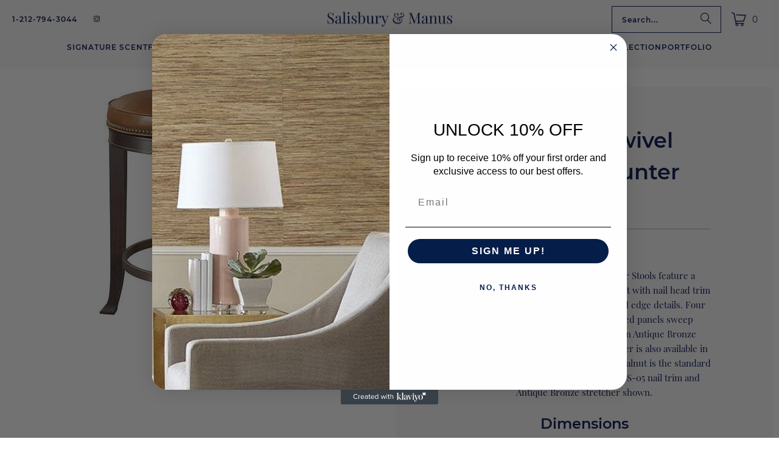

--- FILE ---
content_type: text/html; charset=utf-8
request_url: https://salisburyandmanus.com/products/newbury-swivel-backless-counter-stool
body_size: 33028
content:
<!DOCTYPE html>
<html class="no-js no-touch" lang="en">
  <head>
    <meta charset="utf-8">
    <meta http-equiv="cleartype" content="on">
    <meta name="robots" content="index,follow">

    <!-- Mobile Specific Metas --> 
    <meta name="HandheldFriendly" content="True">
    <meta name="MobileOptimized" content="320">
    <meta name="viewport" content="width=device-width,initial-scale=1">
    <meta name="theme-color" content="#ffffff">

    
    <title>
      Newbury Swivel Backless Counter Stool - Salisbury &amp; Manus
    </title>

    
      <meta name="description" content="The Newbury Swivel Bar and Counter Stools feature a tailored, round “pillbox” upholstered seat with nail head trim and an exposed wood apron with raised edge details. Four carved and tapered legs with recessed panels sweep outward and are joined together by an Antique Bronze circular stretcher standard. The stretcher i"/>
    

    <link rel="preconnect" href="https://fonts.shopifycdn.com" />
    <link rel="preconnect" href="https://cdn.shopify.com" />
    <link rel="preconnect" href="https://cdn.shopifycloud.com" />

    <link rel="dns-prefetch" href="https://v.shopify.com" />
    <link rel="dns-prefetch" href="https://www.youtube.com" />
    <link rel="dns-prefetch" href="https://vimeo.com" />

    <link href="//salisburyandmanus.com/cdn/shop/t/15/assets/jquery.min.js?v=147293088974801289311744132764" as="script" rel="preload">

    <!-- Stylesheet for Fancybox library -->
    <link rel="stylesheet" href="//salisburyandmanus.com/cdn/shop/t/15/assets/fancybox.css?v=19278034316635137701744132763" type="text/css" media="all" defer>

    <!-- Devkit styles --><style>
  @layer base, components, utilities, overrides;
</style><style data-shopify>:root {
    /* ===================================== */
    /* Root variables */
    /* ===================================== */

    --root-font-size: 16px;
    --root-color-primary: #000;
    --root-color-secondary: #fff;

    /* ===================================== */
    /* Colors */
    /* ===================================== */

    --color-primary: var(--root-color-primary);
    --color-secondary: var(--root-color-secondary);

    --link-color: #03a196;
    --link-hover-color: #03857c;
    --border-color: #cccccc;

    /* ===================================== */
    /* Icons */
    /* ===================================== */

    --icon-color: ;
    --icon-hover-color: var(--link-hover-color);
    --icon-size: px;

    /* ===================================== */
    /* Buttons */
    /* ===================================== */

    --button-style: square;
    --button-weight: bold;
    --button-font-size: 12;
    --button-font-transform: uppercase;
    --btn-color: #ffffff;
    --btn-text-color: #020f4c;
    --btn-hover-color: #ffffff;

    
        --border-radius: 0;
      

    /* ===================================== */
    /* Typography */
    /* ===================================== */

    --regular-font-family: "Playfair Display";
    --regular-font-fallback-families: serif;
    --regular-font-weight: 400;
    --regular-font-style: normal;
    --regular-font-size: 15px;
    --regular-font-transform: none;
    --regular-color: #020f4c;

    --headline-font-family: Montserrat, sans-serif;
    --headline-font-weight: 600;
    --headline-font-style: normal;
    --headline-font-transform: none;
    --headline-color: #020f4c;
    --headline-letter_spacing: 0px;

    /* ===================================== */
    /* Components */
    /* ===================================== */

    /* Nav */
    --nav-font: Montserrat, sans-serif;
    --nav-font-style: normal;
    --nav-letter-spacing: 1;

    /* Footer */
    --sub-footer-text-color: #6b6b6b;
    --headline-footer-text-color: #7f8c8d;
    --footer-heading-font-size: 30;

    /* Newsletter */
    --use-newsletter-border: false;
    --newsletter-section-background-color: #cccccc;
    --newsletter-section-color: #000000;
    --newsletter-section-background-color-gradient: ;
    --newsletter-popup-image-align: left;
    --newsletter-popup-close: true;
    --newsletter-popup-text-align: center;
    --newsletter-popup-background-color: #ffffff;
    --newsletter-popup-color: #363636;
    --newsletter-popup-background-color-gradient: ;
  }</style>
<style data-shopify>h1, h2, h3, h4, h5, h6,
  .h1, .h2, .h3, .h4, .h5, .h6 {
    font-family: var(--headline-font-family);
    font-weight: var(--headline-font-weight);
    font-style: var(--headline-font-style);
    text-transform: var(--headline-font-transform);
    line-height: 1.5;
    color: var(--headline-color);
    display: block;
    letter-spacing: var(--headline-letter_spacing);
    text-rendering: optimizeLegibility;

    a {
      &:link,
      &:visited {
        color: inherit;
      }

      &:hover,
      &:active {
        color: var(--link-color);
      }
    }
  }

  h1, .h1 {
    font-size: 35px;
    margin: 0 auto 15px;
    clear: both;
    font-weight: var(--headline-font-weight);
    padding-top: 4px;
  }

  h2,
  .h2 {
    font-size: 31px;
    margin-bottom: 0.75em;
  }

  h3,
  .h3 {
    font-size: 28px;
    margin: 0 auto 15px 0;

    &.title {
      line-height: 1.25;
      margin: 0 auto 15px;
      clear: both;
      padding-top: 4px;
    }

    &.sub_title {
      padding: 5px 0;
    }
  }

  h4,
  .h4 {
    font-size: 24px;
    margin: 0 0 0.5em 0;
    padding: 7px 0;

    &.title a {
      border: 0;
      padding: 0;
      margin: 0;
    }
  }

  h5,
  .h5 {
    font-size: 22px;
    margin: 0 0 0.5em 0;
    padding: 7px 0;

    &.sub_title {
      padding: 5px 0;
      color: var(--headline-color);
    }

    &.sub_title a {
      color: var(--headline-color);
    }
  }

  h6,
  .h6 {
    font-size: 21px;
    letter-spacing: calc(var(--headline-letter_spacing) / 2);
    margin: 0 0 0.5em 0;
    padding: 7px 0;

    &.title {
      line-height: 32px;
      margin: 0 0 0.5em 0;
    }
  }

  p {
    margin: 0 0 15px;
    font-style: normal;
    line-height: 1.6em;
  }

  .text-align--center {
    text-align: center;
  }

  .text-align--left {
    text-align: left;
  }

  .text-align--right {
    text-align: right;
  }</style>
<style data-shopify>:root {
    /* Root Colors */
    --color-primary: #020f4c;
    --color-secondary: #ffffff;
  }

  html, body {
    color: var(--color-primary);
    background-color: var(--color-secondary);
  }</style>

<style>
      
    /*! modern-normalize v3.0.1 | MIT License | https://github.com/sindresorhus/modern-normalize */*,:before,:after{box-sizing:border-box}html{font-family:system-ui,Segoe UI,Roboto,Helvetica,Arial,sans-serif,"Apple Color Emoji","Segoe UI Emoji";line-height:1.15;text-size-adjust:100%;tab-size:4}body{margin:0}b,strong{font-weight:bolder}code,kbd,samp,pre{font-family:ui-monospace,SFMono-Regular,Consolas,Liberation Mono,Menlo,monospace;font-size:1em}small{font-size:80%}sub,sup{position:relative;font-size:75%;line-height:0;vertical-align:baseline}sub{bottom:-.25em}sup{top:-.5em}table{border-color:currentcolor}button,input,optgroup,select,textarea{margin:0;font-family:inherit;font-size:100%;line-height:1.15}button,[type=button],[type=reset],[type=submit]{-webkit-appearance:auto;appearance:auto}legend{padding:0}progress{vertical-align:baseline}::-webkit-inner-spin-button,::-webkit-outer-spin-button{height:auto}[type=search]{-webkit-appearance:textfield;appearance:textfield;outline-offset:-2px}::-webkit-search-decoration{-webkit-appearance:none;appearance:none}::-webkit-file-upload-button{font:inherit;-webkit-appearance:auto;appearance:auto}summary{display:list-item}
/*# sourceMappingURL=/s/files/1/1416/8662/t/137/assets/vendor.modern-normalize.css.map?v=101712644036999526981743012129 */

  
    </style>




<style>
      
    form,fieldset{margin-bottom:20px}input[type=text],input[type=password],input[type=email],input[type=search],input[type=url],input[type=tel],input[type=number],input[type=date],input[type=month],input[type=week],input[type=time],input[type=range],input[type=color],select,textarea{display:block;width:100%;height:44px;max-height:100%;padding:0 10px;margin:0;font:13px HelveticaNeue-Light,Helvetica Neue Light,Helvetica Neue,Helvetica,Arial,sans-serif;line-height:22px;color:#5f6a7d;-webkit-appearance:none;appearance:none;outline:none;background:#fff;border:1px solid var(--border-color);text-rendering:optimizelegibility;border-radius:var(--border-radius)}@media only screen and (width <= 480px){input[type=text],input[type=password],input[type=email],input[type=search],input[type=url],input[type=tel],input[type=number],input[type=date],input[type=month],input[type=week],input[type=time],input[type=range],input[type=color],select,textarea{font-size:16px}}input[type=text]:active,input[type=text]:focus,input[type=password]:active,input[type=password]:focus,input[type=email]:active,input[type=email]:focus,input[type=search]:active,input[type=search]:focus,input[type=url]:active,input[type=url]:focus,input[type=tel]:active,input[type=tel]:focus,input[type=number]:active,input[type=number]:focus,input[type=date]:active,input[type=date]:focus,input[type=month]:active,input[type=month]:focus,input[type=week]:active,input[type=week]:focus,input[type=time]:active,input[type=time]:focus,input[type=range]:active,input[type=range]:focus,input[type=color]:active,input[type=color]:focus,select:active,select:focus,textarea:active,textarea:focus{color:#444;border:1px solid #aaa}input[type=number]::-webkit-outer-spin-button,input[type=number]::-webkit-inner-spin-button{margin:0;-webkit-appearance:none;appearance:none}input[type=text]::-ms-clear{display:none;width:0;height:0}input[type=text]::-ms-reveal{display:none;width:0;height:0}input[type=search]::-webkit-search-decoration,input[type=search]::-webkit-search-cancel-button,input[type=search]::-webkit-search-results-button,input[type=search]::-webkit-search-results-decoration{display:none}input[type=date]{display:inline-flex}input[type=number]{-webkit-appearance:textfield!important;appearance:textfield!important}select::-ms-expand{display:none}select{padding:8px var(--pill-padding, 14px) 8px;text-overflow:"";text-indent:.01px;-webkit-appearance:none;appearance:none;background:#fff url("data:image/svg+xml,%3Csvg width='50' height='27' xmlns='http://www.w3.org/2000/svg'%3E%3Cpath d='M25 27.05 0 1.319 1.367 0 25 24.316 48.633 0 50 1.318z' fill='%23000' fill-rule='nonzero'/%3E%3C/svg%3E%0A") no-repeat 95% 50%;background-size:.85rem;border:1px solid #d9dbdc;border-radius:var(--border-radius)}label,legend{display:block;margin-bottom:5px;font-size:13px;font-weight:700;text-align:left;text-transform:var(--regular-font-transform)}input[type=checkbox]{display:inline}label span,legend span{font-size:13px;font-weight:700;color:#444}textarea{min-height:120px;padding:15px 9px}
/*# sourceMappingURL=/s/files/1/1865/9007/t/15/assets/util.forms.css.map?v=9434103573914653061744086953 */

  
    </style>


<style>
      
    svg.icon {
  display: inline-block;
  width: var(--icon-width-size, var(--icon-size));
  height: var(--icon-height-size, var(--icon-size));
  vertical-align: middle;
  color: inherit;
}

  
    </style>


<link href="//salisburyandmanus.com/cdn/shop/t/15/assets/util.grid.css?v=72002231341491640291744132764" rel="stylesheet" type="text/css" media="all" />
    <script async crossorigin fetchpriority="high" src="/cdn/shopifycloud/importmap-polyfill/es-modules-shim.2.4.0.js"></script>
<script>
      console.warn('Asset size is too large to inline stylesheet: util.grid.css');
    </script>


<style>
      
    .page-blocks{display:flex;flex-wrap:wrap;justify-content:center;width:100%}.shopify-section{width:100%}@media only screen and (width <= 480px){.shopify-section{width:100%!important;padding-right:0!important;padding-left:0!important}}.section{width:95%;max-width:1200px;margin-right:auto;margin-left:auto}.section.is-width-wide{width:100%;max-width:none}.section-wrapper{display:flex;flex-wrap:wrap;justify-content:center;width:100%}.section-wrapper .under-menu:nth-child(1) .full-width--false{margin-top:30px}.no-js .section-wrapper .under-menu:nth-child(1) .full-width--false{margin-top:0}.section-wrapper--product{width:95%;max-width:1200px;margin-right:auto;margin-left:auto}.section-wrapper--product .section{width:100%}.section-wrapper--product.is-width-wide{width:100%;max-width:none}@media only screen and (width <= 798px){.mobile_nav-fixed--true .section-wrapper{display:block;margin-top:40px}}@media only screen and (width <= 798px){.mobile_nav-fixed--true.promo-banner--show .section-wrapper{display:block;margin-top:70px}}
/*# sourceMappingURL=/s/files/1/0045/3283/0294/t/41/assets/util.section.css.map?v=153702294399133020061744766771 */

  
    </style>



<link rel="preconnect" href="https://fonts.googleapis.com">
<link rel="preconnect" href="https://fonts.gstatic.com" crossorigin>
<link
  href="https://fonts.googleapis.com/css2?family=Oswald:wght@200..700&family=Roboto:ital,wght@0,100..900;1,100..900&display=swap"
  rel="stylesheet"
>
<style>
  :root {
    --link-color: #03a196;
    --link-hover-color: #03857c;

    --icon-color: #000;
    --icon-size: 24px;

    --headline-font-family: 'Oswald', sans-serif;
    --headline-font-weight: 300;
    --headline-font-style: normal;
    --headline-font-transform: uppercase;
    --headline-color: #333;
    --headline-letter_spacing: 2px;

    --regular-font-family: 'Roboto', sans-serif;
    --regular-font-weight: 400;
    --regular-font-style: normal;
    --regular-font-size: 15px;
    --regular-font-transform: none;
    --regular-color: #333;

    --border-radius: 0;
  }

  body {
    font-family: var(--regular-font-family);
    font-weight: var(--regular-font-weight);
    font-style: var(--regular-font-style);
    font-size: var(--regular-font-size);
    text-transform: var(--regular-font-transform);
    color: var(--regular-color);
    line-height: 1.6em;
    overflow: auto;
  }
</style>


    <!-- Stylesheets for Turbo -->
    <link href="//salisburyandmanus.com/cdn/shop/t/15/assets/styles.css?v=153549091397480178191745528605" rel="stylesheet" type="text/css" media="all" />

    <!-- Icons -->
    
      <link rel="shortcut icon" type="image/x-icon" href="//salisburyandmanus.com/cdn/shop/t/15/assets/favicon.png?v=148718616098839658131744132763">
    
    <link rel="canonical" href="https://salisburyandmanus.com/products/newbury-swivel-backless-counter-stool"/>

    

    

    

    
    <script>
      window.PXUTheme = window.PXUTheme || {};
      window.PXUTheme.version = '9.5.2';
      window.PXUTheme.name = 'Turbo';
    </script>
    


    
<template id="price-ui"><span class="compare-at-price" data-compare-at-price></span><span class="price " data-price></span><span class="unit-pricing" data-unit-pricing></span></template>
    <template id="price-ui-badge"><span class="badge" data-badge></span></template>
    
    <template id="price-ui__price"><span class="money" data-price></span></template>
    <template id="price-ui__price-range"><span class="price-min" data-price-min><span class="money" data-price></span></span> - <span class="price-max" data-price-max><span class="money" data-price></span></span></template>
    <template id="price-ui__unit-pricing"><span class="unit-quantity" data-unit-quantity></span> | <span class="unit-price" data-unit-price><span class="money" data-price></span></span> / <span class="unit-measurement" data-unit-measurement></span></template>
    <template id="price-ui-badge__percent-savings-range">Save up to <span data-price-percent></span>%</template>
    <template id="price-ui-badge__percent-savings">Save <span data-price-percent></span>%</template>
    <template id="price-ui-badge__price-savings-range">Save up to <span class="money" data-price></span></template>
    <template id="price-ui-badge__price-savings">Save <span class="money" data-price></span></template>
    <template id="price-ui-badge__on-sale">Sale</template>
    <template id="price-ui-badge__sold-out">Sold out</template>
    <template id="price-ui-badge__in-stock">In stock</template>
    
<script type="importmap">
{
  "imports": {
    "component.age-gate": "//salisburyandmanus.com/cdn/shop/t/15/assets/component.age-gate.js?v=178206963185212261781744132763",
    "component.back-to-top-button": "//salisburyandmanus.com/cdn/shop/t/15/assets/component.back-to-top-button.js?v=121105669381073937401744132763",
    "currencies": "//salisburyandmanus.com/cdn/shop/t/15/assets/currencies.js?v=1648699478663843391744132763",
    "instantclick": "//salisburyandmanus.com/cdn/shop/t/15/assets/instantclick.min.js?v=20092422000980684151744132764",
    "jquery.cart": "//salisburyandmanus.com/cdn/shop/t/15/assets/jquery.cart.min.js?v=166679848951413287571744132764",
    "jquery": "//salisburyandmanus.com/cdn/shop/t/15/assets/jquery.min.js?v=147293088974801289311744132764",
    "themeEditorSections": "//salisburyandmanus.com/cdn/shop/t/15/assets/themeEditorSections.js?v=5839781550804967381744132764",
    "util.animations": "//salisburyandmanus.com/cdn/shop/t/15/assets/util.animations.js?v=88379227021148447571744132764",
    "util.events": "//salisburyandmanus.com/cdn/shop/t/15/assets/util.events.js?v=163430142883111782711744132764",
    "vendor.isbot": "//salisburyandmanus.com/cdn/shop/t/15/assets/vendor.isbot.js?v=141969293939305478221744132764",
    "vendor.just-debounce": "//salisburyandmanus.com/cdn/shop/t/15/assets/vendor.just-debounce.js?v=43348262834111556771744132764",
    "vendor.noscroll.96a94b32": "//salisburyandmanus.com/cdn/shop/t/15/assets/vendor.noscroll.96a94b32.js?v=103500330829761603901744132764",
    "vendor.noscroll": "//salisburyandmanus.com/cdn/shop/t/15/assets/vendor.noscroll.js?v=81117179843272977361744132764",
    "vendors": "//salisburyandmanus.com/cdn/shop/t/15/assets/vendors.js?v=176241922172216752211744132764"
  }
}
</script><script>
      
window.PXUTheme = window.PXUTheme || {};


window.PXUTheme.theme_settings = {};
window.PXUTheme.currency = {};
window.PXUTheme.routes = window.PXUTheme.routes || {};


window.PXUTheme.theme_settings.display_tos_checkbox = false;
window.PXUTheme.theme_settings.go_to_checkout = true;
window.PXUTheme.theme_settings.cart_action = "redirect_cart";
window.PXUTheme.theme_settings.cart_shipping_calculator = false;


window.PXUTheme.theme_settings.collection_swatches = false;
window.PXUTheme.theme_settings.collection_secondary_image = false;


window.PXUTheme.currency.show_multiple_currencies = false;
window.PXUTheme.currency.shop_currency = "USD";
window.PXUTheme.currency.default_currency = "USD";
window.PXUTheme.currency.display_format = "money_format";
window.PXUTheme.currency.money_format = "${{amount}}";
window.PXUTheme.currency.money_format_no_currency = "${{amount}}";
window.PXUTheme.currency.money_format_currency = "${{amount}} USD";
window.PXUTheme.currency.native_multi_currency = false;
window.PXUTheme.currency.iso_code = "USD";
window.PXUTheme.currency.symbol = "$";


window.PXUTheme.theme_settings.display_inventory_left = false;
window.PXUTheme.theme_settings.inventory_threshold = 10;
window.PXUTheme.theme_settings.limit_quantity = false;


window.PXUTheme.theme_settings.menu_position = null;


window.PXUTheme.theme_settings.newsletter_popup = false;
window.PXUTheme.theme_settings.newsletter_popup_days = "14";
window.PXUTheme.theme_settings.newsletter_popup_mobile = false;
window.PXUTheme.theme_settings.newsletter_popup_seconds = 0;


window.PXUTheme.theme_settings.pagination_type = "load_more";


window.PXUTheme.theme_settings.enable_shopify_collection_badges = false;
window.PXUTheme.theme_settings.quick_shop_thumbnail_position = null;
window.PXUTheme.theme_settings.product_form_style = "radio";
window.PXUTheme.theme_settings.sale_banner_enabled = true;
window.PXUTheme.theme_settings.display_savings = false;
window.PXUTheme.theme_settings.display_sold_out_price = false;
window.PXUTheme.theme_settings.free_text = "Free";
window.PXUTheme.theme_settings.video_looping = null;
window.PXUTheme.theme_settings.quick_shop_style = "popup";
window.PXUTheme.theme_settings.hover_enabled = false;


window.PXUTheme.routes.cart_url = "/cart";
window.PXUTheme.routes.cart_update_url = "/cart/update";
window.PXUTheme.routes.root_url = "/";
window.PXUTheme.routes.search_url = "/search";
window.PXUTheme.routes.all_products_collection_url = "/collections/all";
window.PXUTheme.routes.product_recommendations_url = "/recommendations/products";
window.PXUTheme.routes.predictive_search_url = "/search/suggest";


window.PXUTheme.theme_settings.image_loading_style = "blur-up";


window.PXUTheme.theme_settings.enable_autocomplete = true;


window.PXUTheme.theme_settings.page_dots_enabled = false;
window.PXUTheme.theme_settings.slideshow_arrow_size = "light";


window.PXUTheme.theme_settings.quick_shop_enabled = false;


window.PXUTheme.translation = {};


window.PXUTheme.translation.agree_to_terms_warning = "You must agree with the terms and conditions to checkout.";
window.PXUTheme.translation.one_item_left = "item left";
window.PXUTheme.translation.items_left_text = "items left";
window.PXUTheme.translation.cart_savings_text = "Total Savings";
window.PXUTheme.translation.cart_discount_text = "Discount";
window.PXUTheme.translation.cart_subtotal_text = "Subtotal";
window.PXUTheme.translation.cart_remove_text = "Remove";
window.PXUTheme.translation.cart_free_text = "Free";


window.PXUTheme.translation.newsletter_success_text = "Thank you for joining our mailing list!";


window.PXUTheme.translation.notify_email = "Enter your email address...";
window.PXUTheme.translation.notify_email_value = "Translation missing: en.contact.fields.email";
window.PXUTheme.translation.notify_email_send = "Send";
window.PXUTheme.translation.notify_message_first = "Please notify me when ";
window.PXUTheme.translation.notify_message_last = " becomes available - ";
window.PXUTheme.translation.notify_success_text = "Thanks! We will notify you when this product becomes available!";


window.PXUTheme.translation.add_to_cart = "Add to Cart";
window.PXUTheme.translation.coming_soon_text = "Coming Soon";
window.PXUTheme.translation.sold_out_text = "Sold Out";
window.PXUTheme.translation.sale_text = "Sale";
window.PXUTheme.translation.savings_text = "You Save";
window.PXUTheme.translation.percent_off_text = "% off";
window.PXUTheme.translation.from_text = "from";
window.PXUTheme.translation.new_text = "New";
window.PXUTheme.translation.pre_order_text = "Pre-Order";
window.PXUTheme.translation.unavailable_text = "Unavailable";


window.PXUTheme.translation.all_results = "View all results";
window.PXUTheme.translation.no_results = "Sorry, no results!";


window.PXUTheme.media_queries = {};
window.PXUTheme.media_queries.small = window.matchMedia( "(max-width: 480px)" );
window.PXUTheme.media_queries.medium = window.matchMedia( "(max-width: 798px)" );
window.PXUTheme.media_queries.large = window.matchMedia( "(min-width: 799px)" );
window.PXUTheme.media_queries.larger = window.matchMedia( "(min-width: 960px)" );
window.PXUTheme.media_queries.xlarge = window.matchMedia( "(min-width: 1200px)" );
window.PXUTheme.media_queries.ie10 = window.matchMedia( "all and (-ms-high-contrast: none), (-ms-high-contrast: active)" );
window.PXUTheme.media_queries.tablet = window.matchMedia( "only screen and (min-width: 799px) and (max-width: 1024px)" );
window.PXUTheme.media_queries.mobile_and_tablet = window.matchMedia( "(max-width: 1024px)" );

    </script>

    

    
      <script src="//salisburyandmanus.com/cdn/shop/t/15/assets/instantclick.min.js?v=20092422000980684151744132764" data-no-instant defer></script>

      <script data-no-instant>
        window.addEventListener('DOMContentLoaded', function() {

          function inIframe() {
            try {
              return window.self !== window.top;
            } catch (e) {
              return true;
            }
          }

          if (!inIframe()){
            InstantClick.on('change', function() {

              $('head script[src*="shopify"]').each(function() {
                var script = document.createElement('script');
                script.type = 'text/javascript';
                script.src = $(this).attr('src');

                $('body').append(script);
              });

              $('body').removeClass('fancybox-active');
              $.fancybox.destroy();

              InstantClick.init();

            });
          }
        });
      </script>
    

    <script>
      
    </script>

    <script>window.performance && window.performance.mark && window.performance.mark('shopify.content_for_header.start');</script><meta name="google-site-verification" content="vPDEsNA0t8s6pBCAsMYnFp6scBgick_L5Q5O6myp-I0">
<meta id="shopify-digital-wallet" name="shopify-digital-wallet" content="/6352765028/digital_wallets/dialog">
<meta name="shopify-checkout-api-token" content="13342baa7a41d4d98603fb139fcd0a3f">
<link rel="alternate" type="application/json+oembed" href="https://salisburyandmanus.com/products/newbury-swivel-backless-counter-stool.oembed">
<script async="async" src="/checkouts/internal/preloads.js?locale=en-US"></script>
<script id="apple-pay-shop-capabilities" type="application/json">{"shopId":6352765028,"countryCode":"US","currencyCode":"USD","merchantCapabilities":["supports3DS"],"merchantId":"gid:\/\/shopify\/Shop\/6352765028","merchantName":"Salisbury \u0026 Manus","requiredBillingContactFields":["postalAddress","email"],"requiredShippingContactFields":["postalAddress","email"],"shippingType":"shipping","supportedNetworks":["visa","masterCard","amex","discover","elo","jcb"],"total":{"type":"pending","label":"Salisbury \u0026 Manus","amount":"1.00"},"shopifyPaymentsEnabled":true,"supportsSubscriptions":true}</script>
<script id="shopify-features" type="application/json">{"accessToken":"13342baa7a41d4d98603fb139fcd0a3f","betas":["rich-media-storefront-analytics"],"domain":"salisburyandmanus.com","predictiveSearch":true,"shopId":6352765028,"locale":"en"}</script>
<script>var Shopify = Shopify || {};
Shopify.shop = "salisburyandmanus.myshopify.com";
Shopify.locale = "en";
Shopify.currency = {"active":"USD","rate":"1.0"};
Shopify.country = "US";
Shopify.theme = {"name":"Gilco Digital - New Theme","id":150094708961,"schema_name":"Turbo","schema_version":"9.5.2","theme_store_id":null,"role":"main"};
Shopify.theme.handle = "null";
Shopify.theme.style = {"id":null,"handle":null};
Shopify.cdnHost = "salisburyandmanus.com/cdn";
Shopify.routes = Shopify.routes || {};
Shopify.routes.root = "/";</script>
<script type="module">!function(o){(o.Shopify=o.Shopify||{}).modules=!0}(window);</script>
<script>!function(o){function n(){var o=[];function n(){o.push(Array.prototype.slice.apply(arguments))}return n.q=o,n}var t=o.Shopify=o.Shopify||{};t.loadFeatures=n(),t.autoloadFeatures=n()}(window);</script>
<script id="shop-js-analytics" type="application/json">{"pageType":"product"}</script>
<script defer="defer" async type="module" src="//salisburyandmanus.com/cdn/shopifycloud/shop-js/modules/v2/client.init-shop-cart-sync_IZsNAliE.en.esm.js"></script>
<script defer="defer" async type="module" src="//salisburyandmanus.com/cdn/shopifycloud/shop-js/modules/v2/chunk.common_0OUaOowp.esm.js"></script>
<script type="module">
  await import("//salisburyandmanus.com/cdn/shopifycloud/shop-js/modules/v2/client.init-shop-cart-sync_IZsNAliE.en.esm.js");
await import("//salisburyandmanus.com/cdn/shopifycloud/shop-js/modules/v2/chunk.common_0OUaOowp.esm.js");

  window.Shopify.SignInWithShop?.initShopCartSync?.({"fedCMEnabled":true,"windoidEnabled":true});

</script>
<script>(function() {
  var isLoaded = false;
  function asyncLoad() {
    if (isLoaded) return;
    isLoaded = true;
    var urls = ["https:\/\/cdn.shopify.com\/s\/files\/1\/0683\/1371\/0892\/files\/splmn-shopify-prod-August-31.min.js?v=1693985059\u0026shop=salisburyandmanus.myshopify.com","https:\/\/static.klaviyo.com\/onsite\/js\/klaviyo.js?company_id=Lt2fEu\u0026shop=salisburyandmanus.myshopify.com","https:\/\/static.klaviyo.com\/onsite\/js\/klaviyo.js?company_id=Lt2fEu\u0026shop=salisburyandmanus.myshopify.com","https:\/\/static.klaviyo.com\/onsite\/js\/klaviyo.js?company_id=Lt2fEu\u0026shop=salisburyandmanus.myshopify.com","https:\/\/cdn.nfcube.com\/instafeed-c4cac6769481240f47dcfc25c8bb6369.js?shop=salisburyandmanus.myshopify.com"];
    for (var i = 0; i < urls.length; i++) {
      var s = document.createElement('script');
      s.type = 'text/javascript';
      s.async = true;
      s.src = urls[i];
      var x = document.getElementsByTagName('script')[0];
      x.parentNode.insertBefore(s, x);
    }
  };
  if(window.attachEvent) {
    window.attachEvent('onload', asyncLoad);
  } else {
    window.addEventListener('load', asyncLoad, false);
  }
})();</script>
<script id="__st">var __st={"a":6352765028,"offset":-18000,"reqid":"dcf41d9d-c3ba-42e7-98ac-cc63852bc77c-1768449033","pageurl":"salisburyandmanus.com\/products\/newbury-swivel-backless-counter-stool","u":"14398df983af","p":"product","rtyp":"product","rid":4510041604196};</script>
<script>window.ShopifyPaypalV4VisibilityTracking = true;</script>
<script id="captcha-bootstrap">!function(){'use strict';const t='contact',e='account',n='new_comment',o=[[t,t],['blogs',n],['comments',n],[t,'customer']],c=[[e,'customer_login'],[e,'guest_login'],[e,'recover_customer_password'],[e,'create_customer']],r=t=>t.map((([t,e])=>`form[action*='/${t}']:not([data-nocaptcha='true']) input[name='form_type'][value='${e}']`)).join(','),a=t=>()=>t?[...document.querySelectorAll(t)].map((t=>t.form)):[];function s(){const t=[...o],e=r(t);return a(e)}const i='password',u='form_key',d=['recaptcha-v3-token','g-recaptcha-response','h-captcha-response',i],f=()=>{try{return window.sessionStorage}catch{return}},m='__shopify_v',_=t=>t.elements[u];function p(t,e,n=!1){try{const o=window.sessionStorage,c=JSON.parse(o.getItem(e)),{data:r}=function(t){const{data:e,action:n}=t;return t[m]||n?{data:e,action:n}:{data:t,action:n}}(c);for(const[e,n]of Object.entries(r))t.elements[e]&&(t.elements[e].value=n);n&&o.removeItem(e)}catch(o){console.error('form repopulation failed',{error:o})}}const l='form_type',E='cptcha';function T(t){t.dataset[E]=!0}const w=window,h=w.document,L='Shopify',v='ce_forms',y='captcha';let A=!1;((t,e)=>{const n=(g='f06e6c50-85a8-45c8-87d0-21a2b65856fe',I='https://cdn.shopify.com/shopifycloud/storefront-forms-hcaptcha/ce_storefront_forms_captcha_hcaptcha.v1.5.2.iife.js',D={infoText:'Protected by hCaptcha',privacyText:'Privacy',termsText:'Terms'},(t,e,n)=>{const o=w[L][v],c=o.bindForm;if(c)return c(t,g,e,D).then(n);var r;o.q.push([[t,g,e,D],n]),r=I,A||(h.body.append(Object.assign(h.createElement('script'),{id:'captcha-provider',async:!0,src:r})),A=!0)});var g,I,D;w[L]=w[L]||{},w[L][v]=w[L][v]||{},w[L][v].q=[],w[L][y]=w[L][y]||{},w[L][y].protect=function(t,e){n(t,void 0,e),T(t)},Object.freeze(w[L][y]),function(t,e,n,w,h,L){const[v,y,A,g]=function(t,e,n){const i=e?o:[],u=t?c:[],d=[...i,...u],f=r(d),m=r(i),_=r(d.filter((([t,e])=>n.includes(e))));return[a(f),a(m),a(_),s()]}(w,h,L),I=t=>{const e=t.target;return e instanceof HTMLFormElement?e:e&&e.form},D=t=>v().includes(t);t.addEventListener('submit',(t=>{const e=I(t);if(!e)return;const n=D(e)&&!e.dataset.hcaptchaBound&&!e.dataset.recaptchaBound,o=_(e),c=g().includes(e)&&(!o||!o.value);(n||c)&&t.preventDefault(),c&&!n&&(function(t){try{if(!f())return;!function(t){const e=f();if(!e)return;const n=_(t);if(!n)return;const o=n.value;o&&e.removeItem(o)}(t);const e=Array.from(Array(32),(()=>Math.random().toString(36)[2])).join('');!function(t,e){_(t)||t.append(Object.assign(document.createElement('input'),{type:'hidden',name:u})),t.elements[u].value=e}(t,e),function(t,e){const n=f();if(!n)return;const o=[...t.querySelectorAll(`input[type='${i}']`)].map((({name:t})=>t)),c=[...d,...o],r={};for(const[a,s]of new FormData(t).entries())c.includes(a)||(r[a]=s);n.setItem(e,JSON.stringify({[m]:1,action:t.action,data:r}))}(t,e)}catch(e){console.error('failed to persist form',e)}}(e),e.submit())}));const S=(t,e)=>{t&&!t.dataset[E]&&(n(t,e.some((e=>e===t))),T(t))};for(const o of['focusin','change'])t.addEventListener(o,(t=>{const e=I(t);D(e)&&S(e,y())}));const B=e.get('form_key'),M=e.get(l),P=B&&M;t.addEventListener('DOMContentLoaded',(()=>{const t=y();if(P)for(const e of t)e.elements[l].value===M&&p(e,B);[...new Set([...A(),...v().filter((t=>'true'===t.dataset.shopifyCaptcha))])].forEach((e=>S(e,t)))}))}(h,new URLSearchParams(w.location.search),n,t,e,['guest_login'])})(!0,!0)}();</script>
<script integrity="sha256-4kQ18oKyAcykRKYeNunJcIwy7WH5gtpwJnB7kiuLZ1E=" data-source-attribution="shopify.loadfeatures" defer="defer" src="//salisburyandmanus.com/cdn/shopifycloud/storefront/assets/storefront/load_feature-a0a9edcb.js" crossorigin="anonymous"></script>
<script data-source-attribution="shopify.dynamic_checkout.dynamic.init">var Shopify=Shopify||{};Shopify.PaymentButton=Shopify.PaymentButton||{isStorefrontPortableWallets:!0,init:function(){window.Shopify.PaymentButton.init=function(){};var t=document.createElement("script");t.src="https://salisburyandmanus.com/cdn/shopifycloud/portable-wallets/latest/portable-wallets.en.js",t.type="module",document.head.appendChild(t)}};
</script>
<script data-source-attribution="shopify.dynamic_checkout.buyer_consent">
  function portableWalletsHideBuyerConsent(e){var t=document.getElementById("shopify-buyer-consent"),n=document.getElementById("shopify-subscription-policy-button");t&&n&&(t.classList.add("hidden"),t.setAttribute("aria-hidden","true"),n.removeEventListener("click",e))}function portableWalletsShowBuyerConsent(e){var t=document.getElementById("shopify-buyer-consent"),n=document.getElementById("shopify-subscription-policy-button");t&&n&&(t.classList.remove("hidden"),t.removeAttribute("aria-hidden"),n.addEventListener("click",e))}window.Shopify?.PaymentButton&&(window.Shopify.PaymentButton.hideBuyerConsent=portableWalletsHideBuyerConsent,window.Shopify.PaymentButton.showBuyerConsent=portableWalletsShowBuyerConsent);
</script>
<script data-source-attribution="shopify.dynamic_checkout.cart.bootstrap">document.addEventListener("DOMContentLoaded",(function(){function t(){return document.querySelector("shopify-accelerated-checkout-cart, shopify-accelerated-checkout")}if(t())Shopify.PaymentButton.init();else{new MutationObserver((function(e,n){t()&&(Shopify.PaymentButton.init(),n.disconnect())})).observe(document.body,{childList:!0,subtree:!0})}}));
</script>
<link id="shopify-accelerated-checkout-styles" rel="stylesheet" media="screen" href="https://salisburyandmanus.com/cdn/shopifycloud/portable-wallets/latest/accelerated-checkout-backwards-compat.css" crossorigin="anonymous">
<style id="shopify-accelerated-checkout-cart">
        #shopify-buyer-consent {
  margin-top: 1em;
  display: inline-block;
  width: 100%;
}

#shopify-buyer-consent.hidden {
  display: none;
}

#shopify-subscription-policy-button {
  background: none;
  border: none;
  padding: 0;
  text-decoration: underline;
  font-size: inherit;
  cursor: pointer;
}

#shopify-subscription-policy-button::before {
  box-shadow: none;
}

      </style>

<script>window.performance && window.performance.mark && window.performance.mark('shopify.content_for_header.end');</script>

    

<meta name="author" content="Salisbury &amp; Manus">
<meta property="og:url" content="https://salisburyandmanus.com/products/newbury-swivel-backless-counter-stool">
<meta property="og:site_name" content="Salisbury &amp; Manus">




  <meta property="og:type" content="product">
  <meta property="og:title" content="Newbury Swivel Backless Counter Stool">
  
    
      <meta property="og:image" content="https://salisburyandmanus.com/cdn/shop/products/newbury-swivel-backless-counter-stool-counter-stool-hickory-chair-609778_600x.jpg?v=1588817281">
      <meta property="og:image:secure_url" content="https://salisburyandmanus.com/cdn/shop/products/newbury-swivel-backless-counter-stool-counter-stool-hickory-chair-609778_600x.jpg?v=1588817281">
      
      <meta property="og:image:width" content="410">
      <meta property="og:image:height" content="444">
    
  
  <meta property="product:price:amount" content="1,395.00">
  <meta property="product:price:currency" content="USD">



  <meta property="og:description" content="The Newbury Swivel Bar and Counter Stools feature a tailored, round “pillbox” upholstered seat with nail head trim and an exposed wood apron with raised edge details. Four carved and tapered legs with recessed panels sweep outward and are joined together by an Antique Bronze circular stretcher standard. The stretcher i">




<meta name="twitter:card" content="summary">

  <meta name="twitter:title" content="Newbury Swivel Backless Counter Stool">
  <meta name="twitter:description" content="The Newbury Swivel Bar and Counter Stools feature a tailored, round “pillbox” upholstered seat with nail head trim and an exposed wood apron with raised edge details. Four carved and tapered legs with recessed panels sweep outward and are joined together by an Antique Bronze circular stretcher standard. The stretcher is also available in Antique Brass and Antique Silver. Dark Walnut is the standard finish. Optional Espresso finish with NS-05 nail trim and Antique Bronze stretcher shown.
Dimensions
Overall:

25.5&quot;h x 20&quot;w x 20&quot;d
65cm h x 51cm w x 51cm d

Seat Height:

25.5&quot; h \ 65cm h

Standard Features
Finish:

Dark Walnut
">
  <meta name="twitter:image" content="https://salisburyandmanus.com/cdn/shop/products/newbury-swivel-backless-counter-stool-counter-stool-hickory-chair-609778_240x.jpg?v=1588817281">
  <meta name="twitter:image:width" content="240">
  <meta name="twitter:image:height" content="240">
  <meta name="twitter:image:alt" content="Newbury Swivel Backless Counter Stool - Salisbury &amp; Manus">



    
    
  <!-- BEGIN app block: shopify://apps/klaviyo-email-marketing-sms/blocks/klaviyo-onsite-embed/2632fe16-c075-4321-a88b-50b567f42507 -->












  <script async src="https://static.klaviyo.com/onsite/js/T3FmSg/klaviyo.js?company_id=T3FmSg"></script>
  <script>!function(){if(!window.klaviyo){window._klOnsite=window._klOnsite||[];try{window.klaviyo=new Proxy({},{get:function(n,i){return"push"===i?function(){var n;(n=window._klOnsite).push.apply(n,arguments)}:function(){for(var n=arguments.length,o=new Array(n),w=0;w<n;w++)o[w]=arguments[w];var t="function"==typeof o[o.length-1]?o.pop():void 0,e=new Promise((function(n){window._klOnsite.push([i].concat(o,[function(i){t&&t(i),n(i)}]))}));return e}}})}catch(n){window.klaviyo=window.klaviyo||[],window.klaviyo.push=function(){var n;(n=window._klOnsite).push.apply(n,arguments)}}}}();</script>

  
    <script id="viewed_product">
      if (item == null) {
        var _learnq = _learnq || [];

        var MetafieldReviews = null
        var MetafieldYotpoRating = null
        var MetafieldYotpoCount = null
        var MetafieldLooxRating = null
        var MetafieldLooxCount = null
        var okendoProduct = null
        var okendoProductReviewCount = null
        var okendoProductReviewAverageValue = null
        try {
          // The following fields are used for Customer Hub recently viewed in order to add reviews.
          // This information is not part of __kla_viewed. Instead, it is part of __kla_viewed_reviewed_items
          MetafieldReviews = {};
          MetafieldYotpoRating = null
          MetafieldYotpoCount = null
          MetafieldLooxRating = null
          MetafieldLooxCount = null

          okendoProduct = null
          // If the okendo metafield is not legacy, it will error, which then requires the new json formatted data
          if (okendoProduct && 'error' in okendoProduct) {
            okendoProduct = null
          }
          okendoProductReviewCount = okendoProduct ? okendoProduct.reviewCount : null
          okendoProductReviewAverageValue = okendoProduct ? okendoProduct.reviewAverageValue : null
        } catch (error) {
          console.error('Error in Klaviyo onsite reviews tracking:', error);
        }

        var item = {
          Name: "Newbury Swivel Backless Counter Stool",
          ProductID: 4510041604196,
          Categories: ["Counter Stools","Stools"],
          ImageURL: "https://salisburyandmanus.com/cdn/shop/products/newbury-swivel-backless-counter-stool-counter-stool-hickory-chair-609778_grande.jpg?v=1588817281",
          URL: "https://salisburyandmanus.com/products/newbury-swivel-backless-counter-stool",
          Brand: "Hickory Chair",
          Price: "$1,395.00",
          Value: "1,395.00",
          CompareAtPrice: "$0.00"
        };
        _learnq.push(['track', 'Viewed Product', item]);
        _learnq.push(['trackViewedItem', {
          Title: item.Name,
          ItemId: item.ProductID,
          Categories: item.Categories,
          ImageUrl: item.ImageURL,
          Url: item.URL,
          Metadata: {
            Brand: item.Brand,
            Price: item.Price,
            Value: item.Value,
            CompareAtPrice: item.CompareAtPrice
          },
          metafields:{
            reviews: MetafieldReviews,
            yotpo:{
              rating: MetafieldYotpoRating,
              count: MetafieldYotpoCount,
            },
            loox:{
              rating: MetafieldLooxRating,
              count: MetafieldLooxCount,
            },
            okendo: {
              rating: okendoProductReviewAverageValue,
              count: okendoProductReviewCount,
            }
          }
        }]);
      }
    </script>
  




  <script>
    window.klaviyoReviewsProductDesignMode = false
  </script>







<!-- END app block --><link href="https://monorail-edge.shopifysvc.com" rel="dns-prefetch">
<script>(function(){if ("sendBeacon" in navigator && "performance" in window) {try {var session_token_from_headers = performance.getEntriesByType('navigation')[0].serverTiming.find(x => x.name == '_s').description;} catch {var session_token_from_headers = undefined;}var session_cookie_matches = document.cookie.match(/_shopify_s=([^;]*)/);var session_token_from_cookie = session_cookie_matches && session_cookie_matches.length === 2 ? session_cookie_matches[1] : "";var session_token = session_token_from_headers || session_token_from_cookie || "";function handle_abandonment_event(e) {var entries = performance.getEntries().filter(function(entry) {return /monorail-edge.shopifysvc.com/.test(entry.name);});if (!window.abandonment_tracked && entries.length === 0) {window.abandonment_tracked = true;var currentMs = Date.now();var navigation_start = performance.timing.navigationStart;var payload = {shop_id: 6352765028,url: window.location.href,navigation_start,duration: currentMs - navigation_start,session_token,page_type: "product"};window.navigator.sendBeacon("https://monorail-edge.shopifysvc.com/v1/produce", JSON.stringify({schema_id: "online_store_buyer_site_abandonment/1.1",payload: payload,metadata: {event_created_at_ms: currentMs,event_sent_at_ms: currentMs}}));}}window.addEventListener('pagehide', handle_abandonment_event);}}());</script>
<script id="web-pixels-manager-setup">(function e(e,d,r,n,o){if(void 0===o&&(o={}),!Boolean(null===(a=null===(i=window.Shopify)||void 0===i?void 0:i.analytics)||void 0===a?void 0:a.replayQueue)){var i,a;window.Shopify=window.Shopify||{};var t=window.Shopify;t.analytics=t.analytics||{};var s=t.analytics;s.replayQueue=[],s.publish=function(e,d,r){return s.replayQueue.push([e,d,r]),!0};try{self.performance.mark("wpm:start")}catch(e){}var l=function(){var e={modern:/Edge?\/(1{2}[4-9]|1[2-9]\d|[2-9]\d{2}|\d{4,})\.\d+(\.\d+|)|Firefox\/(1{2}[4-9]|1[2-9]\d|[2-9]\d{2}|\d{4,})\.\d+(\.\d+|)|Chrom(ium|e)\/(9{2}|\d{3,})\.\d+(\.\d+|)|(Maci|X1{2}).+ Version\/(15\.\d+|(1[6-9]|[2-9]\d|\d{3,})\.\d+)([,.]\d+|)( \(\w+\)|)( Mobile\/\w+|) Safari\/|Chrome.+OPR\/(9{2}|\d{3,})\.\d+\.\d+|(CPU[ +]OS|iPhone[ +]OS|CPU[ +]iPhone|CPU IPhone OS|CPU iPad OS)[ +]+(15[._]\d+|(1[6-9]|[2-9]\d|\d{3,})[._]\d+)([._]\d+|)|Android:?[ /-](13[3-9]|1[4-9]\d|[2-9]\d{2}|\d{4,})(\.\d+|)(\.\d+|)|Android.+Firefox\/(13[5-9]|1[4-9]\d|[2-9]\d{2}|\d{4,})\.\d+(\.\d+|)|Android.+Chrom(ium|e)\/(13[3-9]|1[4-9]\d|[2-9]\d{2}|\d{4,})\.\d+(\.\d+|)|SamsungBrowser\/([2-9]\d|\d{3,})\.\d+/,legacy:/Edge?\/(1[6-9]|[2-9]\d|\d{3,})\.\d+(\.\d+|)|Firefox\/(5[4-9]|[6-9]\d|\d{3,})\.\d+(\.\d+|)|Chrom(ium|e)\/(5[1-9]|[6-9]\d|\d{3,})\.\d+(\.\d+|)([\d.]+$|.*Safari\/(?![\d.]+ Edge\/[\d.]+$))|(Maci|X1{2}).+ Version\/(10\.\d+|(1[1-9]|[2-9]\d|\d{3,})\.\d+)([,.]\d+|)( \(\w+\)|)( Mobile\/\w+|) Safari\/|Chrome.+OPR\/(3[89]|[4-9]\d|\d{3,})\.\d+\.\d+|(CPU[ +]OS|iPhone[ +]OS|CPU[ +]iPhone|CPU IPhone OS|CPU iPad OS)[ +]+(10[._]\d+|(1[1-9]|[2-9]\d|\d{3,})[._]\d+)([._]\d+|)|Android:?[ /-](13[3-9]|1[4-9]\d|[2-9]\d{2}|\d{4,})(\.\d+|)(\.\d+|)|Mobile Safari.+OPR\/([89]\d|\d{3,})\.\d+\.\d+|Android.+Firefox\/(13[5-9]|1[4-9]\d|[2-9]\d{2}|\d{4,})\.\d+(\.\d+|)|Android.+Chrom(ium|e)\/(13[3-9]|1[4-9]\d|[2-9]\d{2}|\d{4,})\.\d+(\.\d+|)|Android.+(UC? ?Browser|UCWEB|U3)[ /]?(15\.([5-9]|\d{2,})|(1[6-9]|[2-9]\d|\d{3,})\.\d+)\.\d+|SamsungBrowser\/(5\.\d+|([6-9]|\d{2,})\.\d+)|Android.+MQ{2}Browser\/(14(\.(9|\d{2,})|)|(1[5-9]|[2-9]\d|\d{3,})(\.\d+|))(\.\d+|)|K[Aa][Ii]OS\/(3\.\d+|([4-9]|\d{2,})\.\d+)(\.\d+|)/},d=e.modern,r=e.legacy,n=navigator.userAgent;return n.match(d)?"modern":n.match(r)?"legacy":"unknown"}(),u="modern"===l?"modern":"legacy",c=(null!=n?n:{modern:"",legacy:""})[u],f=function(e){return[e.baseUrl,"/wpm","/b",e.hashVersion,"modern"===e.buildTarget?"m":"l",".js"].join("")}({baseUrl:d,hashVersion:r,buildTarget:u}),m=function(e){var d=e.version,r=e.bundleTarget,n=e.surface,o=e.pageUrl,i=e.monorailEndpoint;return{emit:function(e){var a=e.status,t=e.errorMsg,s=(new Date).getTime(),l=JSON.stringify({metadata:{event_sent_at_ms:s},events:[{schema_id:"web_pixels_manager_load/3.1",payload:{version:d,bundle_target:r,page_url:o,status:a,surface:n,error_msg:t},metadata:{event_created_at_ms:s}}]});if(!i)return console&&console.warn&&console.warn("[Web Pixels Manager] No Monorail endpoint provided, skipping logging."),!1;try{return self.navigator.sendBeacon.bind(self.navigator)(i,l)}catch(e){}var u=new XMLHttpRequest;try{return u.open("POST",i,!0),u.setRequestHeader("Content-Type","text/plain"),u.send(l),!0}catch(e){return console&&console.warn&&console.warn("[Web Pixels Manager] Got an unhandled error while logging to Monorail."),!1}}}}({version:r,bundleTarget:l,surface:e.surface,pageUrl:self.location.href,monorailEndpoint:e.monorailEndpoint});try{o.browserTarget=l,function(e){var d=e.src,r=e.async,n=void 0===r||r,o=e.onload,i=e.onerror,a=e.sri,t=e.scriptDataAttributes,s=void 0===t?{}:t,l=document.createElement("script"),u=document.querySelector("head"),c=document.querySelector("body");if(l.async=n,l.src=d,a&&(l.integrity=a,l.crossOrigin="anonymous"),s)for(var f in s)if(Object.prototype.hasOwnProperty.call(s,f))try{l.dataset[f]=s[f]}catch(e){}if(o&&l.addEventListener("load",o),i&&l.addEventListener("error",i),u)u.appendChild(l);else{if(!c)throw new Error("Did not find a head or body element to append the script");c.appendChild(l)}}({src:f,async:!0,onload:function(){if(!function(){var e,d;return Boolean(null===(d=null===(e=window.Shopify)||void 0===e?void 0:e.analytics)||void 0===d?void 0:d.initialized)}()){var d=window.webPixelsManager.init(e)||void 0;if(d){var r=window.Shopify.analytics;r.replayQueue.forEach((function(e){var r=e[0],n=e[1],o=e[2];d.publishCustomEvent(r,n,o)})),r.replayQueue=[],r.publish=d.publishCustomEvent,r.visitor=d.visitor,r.initialized=!0}}},onerror:function(){return m.emit({status:"failed",errorMsg:"".concat(f," has failed to load")})},sri:function(e){var d=/^sha384-[A-Za-z0-9+/=]+$/;return"string"==typeof e&&d.test(e)}(c)?c:"",scriptDataAttributes:o}),m.emit({status:"loading"})}catch(e){m.emit({status:"failed",errorMsg:(null==e?void 0:e.message)||"Unknown error"})}}})({shopId: 6352765028,storefrontBaseUrl: "https://salisburyandmanus.com",extensionsBaseUrl: "https://extensions.shopifycdn.com/cdn/shopifycloud/web-pixels-manager",monorailEndpoint: "https://monorail-edge.shopifysvc.com/unstable/produce_batch",surface: "storefront-renderer",enabledBetaFlags: ["2dca8a86"],webPixelsConfigList: [{"id":"1485144289","configuration":"{\"accountID\":\"T3FmSg\",\"webPixelConfig\":\"eyJlbmFibGVBZGRlZFRvQ2FydEV2ZW50cyI6IHRydWV9\"}","eventPayloadVersion":"v1","runtimeContext":"STRICT","scriptVersion":"524f6c1ee37bacdca7657a665bdca589","type":"APP","apiClientId":123074,"privacyPurposes":["ANALYTICS","MARKETING"],"dataSharingAdjustments":{"protectedCustomerApprovalScopes":["read_customer_address","read_customer_email","read_customer_name","read_customer_personal_data","read_customer_phone"]}},{"id":"929366241","configuration":"{\"config\":\"{\\\"google_tag_ids\\\":[\\\"GT-PHPCRGTX\\\",\\\"G-CEZDNNNCWP\\\"],\\\"target_country\\\":\\\"ZZ\\\",\\\"gtag_events\\\":[{\\\"type\\\":\\\"begin_checkout\\\",\\\"action_label\\\":\\\"G-CEZDNNNCWP\\\"},{\\\"type\\\":\\\"search\\\",\\\"action_label\\\":\\\"G-CEZDNNNCWP\\\"},{\\\"type\\\":\\\"view_item\\\",\\\"action_label\\\":[\\\"MC-N0E4KC9F70\\\",\\\"G-CEZDNNNCWP\\\"]},{\\\"type\\\":\\\"purchase\\\",\\\"action_label\\\":[\\\"MC-N0E4KC9F70\\\",\\\"G-CEZDNNNCWP\\\"]},{\\\"type\\\":\\\"page_view\\\",\\\"action_label\\\":[\\\"MC-N0E4KC9F70\\\",\\\"G-CEZDNNNCWP\\\"]},{\\\"type\\\":\\\"add_payment_info\\\",\\\"action_label\\\":\\\"G-CEZDNNNCWP\\\"},{\\\"type\\\":\\\"add_to_cart\\\",\\\"action_label\\\":\\\"G-CEZDNNNCWP\\\"}],\\\"enable_monitoring_mode\\\":false}\"}","eventPayloadVersion":"v1","runtimeContext":"OPEN","scriptVersion":"b2a88bafab3e21179ed38636efcd8a93","type":"APP","apiClientId":1780363,"privacyPurposes":[],"dataSharingAdjustments":{"protectedCustomerApprovalScopes":["read_customer_address","read_customer_email","read_customer_name","read_customer_personal_data","read_customer_phone"]}},{"id":"209715425","configuration":"{\"pixel_id\":\"2950974078457780\",\"pixel_type\":\"facebook_pixel\",\"metaapp_system_user_token\":\"-\"}","eventPayloadVersion":"v1","runtimeContext":"OPEN","scriptVersion":"ca16bc87fe92b6042fbaa3acc2fbdaa6","type":"APP","apiClientId":2329312,"privacyPurposes":["ANALYTICS","MARKETING","SALE_OF_DATA"],"dataSharingAdjustments":{"protectedCustomerApprovalScopes":["read_customer_address","read_customer_email","read_customer_name","read_customer_personal_data","read_customer_phone"]}},{"id":"78217441","eventPayloadVersion":"v1","runtimeContext":"LAX","scriptVersion":"1","type":"CUSTOM","privacyPurposes":["ANALYTICS"],"name":"Google Analytics tag (migrated)"},{"id":"shopify-app-pixel","configuration":"{}","eventPayloadVersion":"v1","runtimeContext":"STRICT","scriptVersion":"0450","apiClientId":"shopify-pixel","type":"APP","privacyPurposes":["ANALYTICS","MARKETING"]},{"id":"shopify-custom-pixel","eventPayloadVersion":"v1","runtimeContext":"LAX","scriptVersion":"0450","apiClientId":"shopify-pixel","type":"CUSTOM","privacyPurposes":["ANALYTICS","MARKETING"]}],isMerchantRequest: false,initData: {"shop":{"name":"Salisbury \u0026 Manus","paymentSettings":{"currencyCode":"USD"},"myshopifyDomain":"salisburyandmanus.myshopify.com","countryCode":"US","storefrontUrl":"https:\/\/salisburyandmanus.com"},"customer":null,"cart":null,"checkout":null,"productVariants":[{"price":{"amount":1395.0,"currencyCode":"USD"},"product":{"title":"Newbury Swivel Backless Counter Stool","vendor":"Hickory Chair","id":"4510041604196","untranslatedTitle":"Newbury Swivel Backless Counter Stool","url":"\/products\/newbury-swivel-backless-counter-stool","type":"counter stool"},"id":"31714630172772","image":{"src":"\/\/salisburyandmanus.com\/cdn\/shop\/products\/newbury-swivel-backless-counter-stool-counter-stool-hickory-chair-609778.jpg?v=1588817281"},"sku":"138-03","title":"Default Title","untranslatedTitle":"Default Title"}],"purchasingCompany":null},},"https://salisburyandmanus.com/cdn","7cecd0b6w90c54c6cpe92089d5m57a67346",{"modern":"","legacy":""},{"shopId":"6352765028","storefrontBaseUrl":"https:\/\/salisburyandmanus.com","extensionBaseUrl":"https:\/\/extensions.shopifycdn.com\/cdn\/shopifycloud\/web-pixels-manager","surface":"storefront-renderer","enabledBetaFlags":"[\"2dca8a86\"]","isMerchantRequest":"false","hashVersion":"7cecd0b6w90c54c6cpe92089d5m57a67346","publish":"custom","events":"[[\"page_viewed\",{}],[\"product_viewed\",{\"productVariant\":{\"price\":{\"amount\":1395.0,\"currencyCode\":\"USD\"},\"product\":{\"title\":\"Newbury Swivel Backless Counter Stool\",\"vendor\":\"Hickory Chair\",\"id\":\"4510041604196\",\"untranslatedTitle\":\"Newbury Swivel Backless Counter Stool\",\"url\":\"\/products\/newbury-swivel-backless-counter-stool\",\"type\":\"counter stool\"},\"id\":\"31714630172772\",\"image\":{\"src\":\"\/\/salisburyandmanus.com\/cdn\/shop\/products\/newbury-swivel-backless-counter-stool-counter-stool-hickory-chair-609778.jpg?v=1588817281\"},\"sku\":\"138-03\",\"title\":\"Default Title\",\"untranslatedTitle\":\"Default Title\"}}]]"});</script><script>
  window.ShopifyAnalytics = window.ShopifyAnalytics || {};
  window.ShopifyAnalytics.meta = window.ShopifyAnalytics.meta || {};
  window.ShopifyAnalytics.meta.currency = 'USD';
  var meta = {"product":{"id":4510041604196,"gid":"gid:\/\/shopify\/Product\/4510041604196","vendor":"Hickory Chair","type":"counter stool","handle":"newbury-swivel-backless-counter-stool","variants":[{"id":31714630172772,"price":139500,"name":"Newbury Swivel Backless Counter Stool","public_title":null,"sku":"138-03"}],"remote":false},"page":{"pageType":"product","resourceType":"product","resourceId":4510041604196,"requestId":"dcf41d9d-c3ba-42e7-98ac-cc63852bc77c-1768449033"}};
  for (var attr in meta) {
    window.ShopifyAnalytics.meta[attr] = meta[attr];
  }
</script>
<script class="analytics">
  (function () {
    var customDocumentWrite = function(content) {
      var jquery = null;

      if (window.jQuery) {
        jquery = window.jQuery;
      } else if (window.Checkout && window.Checkout.$) {
        jquery = window.Checkout.$;
      }

      if (jquery) {
        jquery('body').append(content);
      }
    };

    var hasLoggedConversion = function(token) {
      if (token) {
        return document.cookie.indexOf('loggedConversion=' + token) !== -1;
      }
      return false;
    }

    var setCookieIfConversion = function(token) {
      if (token) {
        var twoMonthsFromNow = new Date(Date.now());
        twoMonthsFromNow.setMonth(twoMonthsFromNow.getMonth() + 2);

        document.cookie = 'loggedConversion=' + token + '; expires=' + twoMonthsFromNow;
      }
    }

    var trekkie = window.ShopifyAnalytics.lib = window.trekkie = window.trekkie || [];
    if (trekkie.integrations) {
      return;
    }
    trekkie.methods = [
      'identify',
      'page',
      'ready',
      'track',
      'trackForm',
      'trackLink'
    ];
    trekkie.factory = function(method) {
      return function() {
        var args = Array.prototype.slice.call(arguments);
        args.unshift(method);
        trekkie.push(args);
        return trekkie;
      };
    };
    for (var i = 0; i < trekkie.methods.length; i++) {
      var key = trekkie.methods[i];
      trekkie[key] = trekkie.factory(key);
    }
    trekkie.load = function(config) {
      trekkie.config = config || {};
      trekkie.config.initialDocumentCookie = document.cookie;
      var first = document.getElementsByTagName('script')[0];
      var script = document.createElement('script');
      script.type = 'text/javascript';
      script.onerror = function(e) {
        var scriptFallback = document.createElement('script');
        scriptFallback.type = 'text/javascript';
        scriptFallback.onerror = function(error) {
                var Monorail = {
      produce: function produce(monorailDomain, schemaId, payload) {
        var currentMs = new Date().getTime();
        var event = {
          schema_id: schemaId,
          payload: payload,
          metadata: {
            event_created_at_ms: currentMs,
            event_sent_at_ms: currentMs
          }
        };
        return Monorail.sendRequest("https://" + monorailDomain + "/v1/produce", JSON.stringify(event));
      },
      sendRequest: function sendRequest(endpointUrl, payload) {
        // Try the sendBeacon API
        if (window && window.navigator && typeof window.navigator.sendBeacon === 'function' && typeof window.Blob === 'function' && !Monorail.isIos12()) {
          var blobData = new window.Blob([payload], {
            type: 'text/plain'
          });

          if (window.navigator.sendBeacon(endpointUrl, blobData)) {
            return true;
          } // sendBeacon was not successful

        } // XHR beacon

        var xhr = new XMLHttpRequest();

        try {
          xhr.open('POST', endpointUrl);
          xhr.setRequestHeader('Content-Type', 'text/plain');
          xhr.send(payload);
        } catch (e) {
          console.log(e);
        }

        return false;
      },
      isIos12: function isIos12() {
        return window.navigator.userAgent.lastIndexOf('iPhone; CPU iPhone OS 12_') !== -1 || window.navigator.userAgent.lastIndexOf('iPad; CPU OS 12_') !== -1;
      }
    };
    Monorail.produce('monorail-edge.shopifysvc.com',
      'trekkie_storefront_load_errors/1.1',
      {shop_id: 6352765028,
      theme_id: 150094708961,
      app_name: "storefront",
      context_url: window.location.href,
      source_url: "//salisburyandmanus.com/cdn/s/trekkie.storefront.55c6279c31a6628627b2ba1c5ff367020da294e2.min.js"});

        };
        scriptFallback.async = true;
        scriptFallback.src = '//salisburyandmanus.com/cdn/s/trekkie.storefront.55c6279c31a6628627b2ba1c5ff367020da294e2.min.js';
        first.parentNode.insertBefore(scriptFallback, first);
      };
      script.async = true;
      script.src = '//salisburyandmanus.com/cdn/s/trekkie.storefront.55c6279c31a6628627b2ba1c5ff367020da294e2.min.js';
      first.parentNode.insertBefore(script, first);
    };
    trekkie.load(
      {"Trekkie":{"appName":"storefront","development":false,"defaultAttributes":{"shopId":6352765028,"isMerchantRequest":null,"themeId":150094708961,"themeCityHash":"2305469316978956599","contentLanguage":"en","currency":"USD","eventMetadataId":"d7b6af5f-4177-444a-93a8-6af301406568"},"isServerSideCookieWritingEnabled":true,"monorailRegion":"shop_domain","enabledBetaFlags":["65f19447"]},"Session Attribution":{},"S2S":{"facebookCapiEnabled":false,"source":"trekkie-storefront-renderer","apiClientId":580111}}
    );

    var loaded = false;
    trekkie.ready(function() {
      if (loaded) return;
      loaded = true;

      window.ShopifyAnalytics.lib = window.trekkie;

      var originalDocumentWrite = document.write;
      document.write = customDocumentWrite;
      try { window.ShopifyAnalytics.merchantGoogleAnalytics.call(this); } catch(error) {};
      document.write = originalDocumentWrite;

      window.ShopifyAnalytics.lib.page(null,{"pageType":"product","resourceType":"product","resourceId":4510041604196,"requestId":"dcf41d9d-c3ba-42e7-98ac-cc63852bc77c-1768449033","shopifyEmitted":true});

      var match = window.location.pathname.match(/checkouts\/(.+)\/(thank_you|post_purchase)/)
      var token = match? match[1]: undefined;
      if (!hasLoggedConversion(token)) {
        setCookieIfConversion(token);
        window.ShopifyAnalytics.lib.track("Viewed Product",{"currency":"USD","variantId":31714630172772,"productId":4510041604196,"productGid":"gid:\/\/shopify\/Product\/4510041604196","name":"Newbury Swivel Backless Counter Stool","price":"1395.00","sku":"138-03","brand":"Hickory Chair","variant":null,"category":"counter stool","nonInteraction":true,"remote":false},undefined,undefined,{"shopifyEmitted":true});
      window.ShopifyAnalytics.lib.track("monorail:\/\/trekkie_storefront_viewed_product\/1.1",{"currency":"USD","variantId":31714630172772,"productId":4510041604196,"productGid":"gid:\/\/shopify\/Product\/4510041604196","name":"Newbury Swivel Backless Counter Stool","price":"1395.00","sku":"138-03","brand":"Hickory Chair","variant":null,"category":"counter stool","nonInteraction":true,"remote":false,"referer":"https:\/\/salisburyandmanus.com\/products\/newbury-swivel-backless-counter-stool"});
      }
    });


        var eventsListenerScript = document.createElement('script');
        eventsListenerScript.async = true;
        eventsListenerScript.src = "//salisburyandmanus.com/cdn/shopifycloud/storefront/assets/shop_events_listener-3da45d37.js";
        document.getElementsByTagName('head')[0].appendChild(eventsListenerScript);

})();</script>
  <script>
  if (!window.ga || (window.ga && typeof window.ga !== 'function')) {
    window.ga = function ga() {
      (window.ga.q = window.ga.q || []).push(arguments);
      if (window.Shopify && window.Shopify.analytics && typeof window.Shopify.analytics.publish === 'function') {
        window.Shopify.analytics.publish("ga_stub_called", {}, {sendTo: "google_osp_migration"});
      }
      console.error("Shopify's Google Analytics stub called with:", Array.from(arguments), "\nSee https://help.shopify.com/manual/promoting-marketing/pixels/pixel-migration#google for more information.");
    };
    if (window.Shopify && window.Shopify.analytics && typeof window.Shopify.analytics.publish === 'function') {
      window.Shopify.analytics.publish("ga_stub_initialized", {}, {sendTo: "google_osp_migration"});
    }
  }
</script>
<script
  defer
  src="https://salisburyandmanus.com/cdn/shopifycloud/perf-kit/shopify-perf-kit-3.0.3.min.js"
  data-application="storefront-renderer"
  data-shop-id="6352765028"
  data-render-region="gcp-us-central1"
  data-page-type="product"
  data-theme-instance-id="150094708961"
  data-theme-name="Turbo"
  data-theme-version="9.5.2"
  data-monorail-region="shop_domain"
  data-resource-timing-sampling-rate="10"
  data-shs="true"
  data-shs-beacon="true"
  data-shs-export-with-fetch="true"
  data-shs-logs-sample-rate="1"
  data-shs-beacon-endpoint="https://salisburyandmanus.com/api/collect"
></script>
</head>

  

  <noscript>
    <style>
      .product_section .product_form,
      .product_gallery {
        opacity: 1;
      }

      .multi_select,
      form .select {
        display: block !important;
      }

      .image-element__wrap {
        display: none;
      }
    </style>
  </noscript>

  <body class="product"
        data-money-format="${{amount}}"
        data-shop-currency="USD"
        data-shop-url="https://salisburyandmanus.com">

  <script>
    document.documentElement.className=document.documentElement.className.replace(/\bno-js\b/,'js');
    if(window.Shopify&&window.Shopify.designMode)document.documentElement.className+=' in-theme-editor';
    if(('ontouchstart' in window)||window.DocumentTouch&&document instanceof DocumentTouch)document.documentElement.className=document.documentElement.className.replace(/\bno-touch\b/,'has-touch');
  </script>

    
    <svg
      class="icon-star-reference"
      aria-hidden="true"
      focusable="false"
      role="presentation"
      xmlns="http://www.w3.org/2000/svg" width="20" height="20" viewBox="3 3 17 17" fill="none"
    >
      <symbol id="icon-star">
        <rect class="icon-star-background" width="20" height="20" fill="currentColor"/>
        <path d="M10 3L12.163 7.60778L17 8.35121L13.5 11.9359L14.326 17L10 14.6078L5.674 17L6.5 11.9359L3 8.35121L7.837 7.60778L10 3Z" stroke="currentColor" stroke-width="2" stroke-linecap="round" stroke-linejoin="round" fill="none"/>
      </symbol>
      <clipPath id="icon-star-clip">
        <path d="M10 3L12.163 7.60778L17 8.35121L13.5 11.9359L14.326 17L10 14.6078L5.674 17L6.5 11.9359L3 8.35121L7.837 7.60778L10 3Z" stroke="currentColor" stroke-width="2" stroke-linecap="round" stroke-linejoin="round"/>
      </clipPath>
    </svg>
    


    <div class="header-group">
      
      <!-- BEGIN sections: header-group -->
<div id="shopify-section-sections--19354012156129__header" class="shopify-section shopify-section-group-header-group shopify-section--header"><style>
  @media(min-width:799px){
    header .top-bar {display:none;}
    .flex-logo .left-wrapper .top-bar__menu {align-items:center;}
    .flex-logo .left-wrapper .top-bar__menu li{display:block;}
    .flex-logo .left-wrapper .top-bar__menu a{padding:0;}
    .flex-logo .left-wrapper .top-bar__menu .social_icons{margin:0;padding-left:15px;}
    .flex-logo {display:flex;width:100%;position:relative;align-items:center;}
    .flex-logo .header__logo.logo--image {position: absolute;left: 50%;top:50%;transform: translate(-50%,-50%);}
    .flex-logo .right-wrapper{margin:0 0 0 auto;display:flex;align-items:center;}
    .flex-logo .right-wrapper .icon-cart {background:transparent;color:#020f4c;font-size:24px;}
    .flex-logo .right-wrapper .cart_count{font-size:14px;font-weight:500;}
    .menu-position--block.search-enabled--true .nav.nav--center {padding-left:0;}
    .main-nav .nav>.search-container {display:none;}
    .main-nav .nav>.search-container {display:none;}
    .sticky_nav--stick .main-nav .nav>.search-container {display:block;}
    .sticky_nav--stick .flex-logo {width:fit-content;}
    .sticky_nav--stick .flex-logo .header__logo.logo--image {position:unset;left: unset;top:unset;transform: translate(0);}
    .sticky_nav--stick .flex-logo .search-container{display:none;}
    .sticky_nav--stick .top-bar__menu {display:none;}
    .sticky_nav--stick .right-wrapper {display:none;}
  }
</style>
<script
  type="application/json"
  data-section-type="header"
  data-section-id="sections--19354012156129__header"
>
</script>



<script type="application/ld+json">
  {
    "@context": "http://schema.org",
    "@type": "Organization",
    "name": "Salisbury &amp; Manus",
    
      
      "logo": "https://salisburyandmanus.com/cdn/shop/files/logo_1570x.png?v=1613704862",
    
    "sameAs": [
      "",
      "",
      "",
      "",
      "",
      "",
      "",
      "https://www.instagram.com/salisburymanusdesign/",
      "",
      "",
      "",
      "",
      "",
      "",
      "",
      "",
      "",
      "",
      "",
      "",
      "",
      "",
      "",
      "",
      ""
    ],
    "url": "https://salisburyandmanus.com"
  }
</script>




<header id="header" class="mobile_nav-fixed--true">
  

  <div class="top-bar">
    <details data-mobile-menu>
      <summary class="mobile_nav dropdown_link" data-mobile-menu-trigger>
        <div data-mobile-menu-icon>
          <span></span>
          <span></span>
          <span></span>
          <span></span>
        </div>

        <span class="mobile-menu-title">Menu</span>
      </summary>
      <div class="mobile-menu-container dropdown" data-nav>
        <ul class="menu" id="mobile_menu">
          
  <template data-nav-parent-template>
    <li class="sublink">
      <a href="#" data-no-instant class="parent-link--true"><div class="mobile-menu-item-title" data-nav-title></div><span class="right icon-down-arrow"></span></a>
      <ul class="mobile-mega-menu" data-meganav-target-container>
      </ul>
    </li>
  </template>
  
    
      <li data-mobile-dropdown-rel="signature-scent" data-meganav-mobile-target="signature-scent">
        
          <a data-nav-title data-no-instant href="/collections/signature-scent" class="parent-link--true">
            Signature Scent
          </a>
        
      </li>
    
  
    
      <li data-mobile-dropdown-rel="furniture" class="sublink" data-meganav-mobile-target="furniture">
        
          <a data-no-instant href="https://salisburyandmanus.com/collections/furniture#" class="parent-link--true">
            <div class="mobile-menu-item-title" data-nav-title>Furniture</div>
            <span class="right icon-down-arrow"></span>
          </a>
        
        <ul>
          
            
              <li><a href="/collections/must-see-barcarts">Bar Carts</a></li>
            
          
            
              <li><a href="/collections/benches/Bench">Benches</a></li>
            
          
            
              <li><a href="/collections/bookcases">Bookcases</a></li>
            
          
            
              <li class="sublink">
                
                  <a data-no-instant href="/collections/cabinetry" class="parent-link--true">
                    Cabinetry <span class="right icon-down-arrow"></span>
                  </a>
                
                <ul>
                  
                    <li><a href="https://salisburyandmanus.com/collections/bar-cabinets">Bar Cabinets</a></li>
                  
                    <li><a href="/collections/door-cabinets">Door Cabinets</a></li>
                  
                    <li><a href="/collections/sideboards">Sideboards</a></li>
                  
                </ul>
              </li>
            
          
            
              <li><a href="https://salisburyandmanus.com/collections/chests-of-drawers">Chests of Drawers</a></li>
            
          
            
              <li><a href="/collections/desks">Desks</a></li>
            
          
            
              <li><a href="/collections/dining-chairs">Dining Chairs</a></li>
            
          
            
              <li class="sublink">
                
                  <a data-no-instant href="/collections/stools-1" class="parent-link--true">
                    Stools <span class="right icon-down-arrow"></span>
                  </a>
                
                <ul>
                  
                    <li><a href="/collections/bar-stools">Bar Stools</a></li>
                  
                    <li><a href="/collections/counter-stools">Counter Stools</a></li>
                  
                    <li><a href="/collections/stools">Garden Stools</a></li>
                  
                </ul>
              </li>
            
          
            
              <li class="sublink">
                
                  <a data-no-instant href="/collections/tables" class="parent-link--true">
                    Tables <span class="right icon-down-arrow"></span>
                  </a>
                
                <ul>
                  
                    <li><a href="/collections/cigar-tables">Cigar Tables</a></li>
                  
                    <li><a href="/collections/coffee-tables">Coffee Tables</a></li>
                  
                    <li><a href="/collections/console-tables">Console Tables</a></li>
                  
                    <li><a href="/collections/dining-tables">Dining Tables</a></li>
                  
                    <li><a href="/collections/games-tables">Games Tables</a></li>
                  
                    <li><a href="/collections/side-tables">Side Tables</a></li>
                  
                </ul>
              </li>
            
          
            
              <li><a href="/collections/vanities">Vanities</a></li>
            
          
            
              <li class="sublink">
                
                  <a data-no-instant href="/collections/upholstery" class="parent-link--true">
                    Upholstery <span class="right icon-down-arrow"></span>
                  </a>
                
                <ul>
                  
                    <li><a href="/collections/accent-chairs">Accent Chairs</a></li>
                  
                    <li><a href="/collections/lounge-chairs">Lounge Chairs</a></li>
                  
                    <li><a href="/collections/ottomans">Ottomans</a></li>
                  
                </ul>
              </li>
            
          
        </ul>
      </li>
    
  
    
      <li data-mobile-dropdown-rel="lighting" class="sublink" data-meganav-mobile-target="lighting">
        
          <a data-no-instant href="https://salisburyandmanus.com/collections/lighting#" class="parent-link--true">
            <div class="mobile-menu-item-title" data-nav-title>Lighting</div>
            <span class="right icon-down-arrow"></span>
          </a>
        
        <ul>
          
            
              <li><a href="/collections/chandeliers">Chandeliers</a></li>
            
          
            
              <li><a href="/collections/floor-lamps">Floor Lamps</a></li>
            
          
            
              <li><a href="/collections/flush-mounts">Flush Mounts</a></li>
            
          
            
              <li><a href="/collections/lanterns">Lanterns</a></li>
            
          
            
              <li><a href="/collections/lamps">Lamps</a></li>
            
          
            
              <li><a href="/collections/lamp-shades">Lamp Shades</a></li>
            
          
            
              <li><a href="/collections/outdoor-lighting">Outdoor Lighting</a></li>
            
          
            
              <li><a href="/collections/pendants">Pendants</a></li>
            
          
            
              <li><a href="/collections/sconces">Sconces</a></li>
            
          
        </ul>
      </li>
    
  
    
      <li data-mobile-dropdown-rel="bed-bath-beach-bath-robes" class="sublink" data-meganav-mobile-target="bed-bath-beach-bath-robes">
        
          <a data-no-instant href="https://salisburyandmanus.com/collections/bed#" class="parent-link--true">
            <div class="mobile-menu-item-title" data-nav-title>Bed, Bath, Beach, & Bath Robes</div>
            <span class="right icon-down-arrow"></span>
          </a>
        
        <ul>
          
            
              <li><a href="/collections/sheets">Sheets</a></li>
            
          
            
              <li><a href="/collections/duvet-covers">Duvet Covers</a></li>
            
          
            
              <li><a href="/collections/bed-skirts">Bed Skirts</a></li>
            
          
            
              <li><a href="/collections/blankets-throws">Blankets & Throws</a></li>
            
          
            
              <li><a href="/collections/coverlets">Coverlets</a></li>
            
          
            
              <li><a href="/collections/quilts">Quilts</a></li>
            
          
            
              <li><a href="/collections/bath-towels">Bath Towels</a></li>
            
          
            
              <li><a href="/collections/bath-mats">Tub Mats</a></li>
            
          
            
              <li><a href="/collections/beach-towels">Beach Towels</a></li>
            
          
        </ul>
      </li>
    
  
    
      <li data-mobile-dropdown-rel="wall-decor" class="sublink" data-meganav-mobile-target="wall-decor">
        
          <a data-no-instant href="https://salisburyandmanus.com/collections/wall-decor" class="parent-link--true">
            <div class="mobile-menu-item-title" data-nav-title>Wall Decor</div>
            <span class="right icon-down-arrow"></span>
          </a>
        
        <ul>
          
            
              <li><a href="/collections/artwork">Artwork</a></li>
            
          
            
              <li><a href="/collections/mirrors">Mirrors</a></li>
            
          
        </ul>
      </li>
    
  
    
      <li data-mobile-dropdown-rel="decorative" class="sublink" data-meganav-mobile-target="decorative">
        
          <a data-no-instant href="https://salisburyandmanus.com/collections/Decorative#" class="parent-link--true">
            <div class="mobile-menu-item-title" data-nav-title>Decorative</div>
            <span class="right icon-down-arrow"></span>
          </a>
        
        <ul>
          
            
              <li><a href="/collections/happy-new-year">Barware</a></li>
            
          
            
              <li><a href="/collections/decorative-accessories">Pillows</a></li>
            
          
            
              <li><a href="/collections/fabrics">Fabrics</a></li>
            
          
            
              <li><a href="/collections/objet-dart">Objet d'art</a></li>
            
          
        </ul>
      </li>
    
  
    
      <li data-mobile-dropdown-rel="private-collection" data-meganav-mobile-target="private-collection">
        
          <a data-nav-title data-no-instant href="/collections/private-collection" class="parent-link--true">
            Private Collection
          </a>
        
      </li>
    
  
    
      <li data-mobile-dropdown-rel="portfolio" data-meganav-mobile-target="portfolio">
        
          <a data-nav-title data-no-instant href="/pages/portfolio" class="parent-link--true">
            Portfolio
          </a>
        
      </li>
    
  


          
  <template data-nav-parent-template>
    <li class="sublink">
      <a href="#" data-no-instant class="parent-link--true"><div class="mobile-menu-item-title" data-nav-title></div><span class="right icon-down-arrow"></span></a>
      <ul class="mobile-mega-menu" data-meganav-target-container>
      </ul>
    </li>
  </template>
  


          
  



          
            <li>
              <a href="tel:12127943044">1-212-794-3044</a>
            </li>
          

          
            
              <li data-no-instant>
                <a href="https://shopify.com/6352765028/account?locale=en&region_country=US" id="customer_login_link">Login</a>
              </li>
            
          

          
        </ul>
      </div>
    </details>

    <a href="/" title="Salisbury &amp; Manus" class="mobile_logo logo">
      
        <img
          src="//salisburyandmanus.com/cdn/shop/files/logo_410x.png?v=1613704862"
          alt="Salisbury &amp; Manus"
          style="object-fit: cover; object-position: 50.0% 50.0%;"
        >
      
    </a>

    <div class="top-bar--right">
      
        <a href="/search" class="icon-search dropdown_link" title="Search" data-dropdown-rel="search"></a>
      
      
    </div>
  </div>
</header>





<header
  class="
    
    search-enabled--true
  "
  data-desktop-header
  data-header-feature-image="true"
>
  <div
    class="
      header
      header-fixed--true
      header-background--solid
    "
      data-header-is-absolute=""
  >
    

    <div class="top-bar">

      <ul class="top-bar__menu menu">
        
          <li>
            <a href="tel:12127943044">1-212-794-3044</a>
          </li>
        

        
        <li>
          
          <ul class="social_icons">
  

  

  

   

  

  

  

  

  
    <li><a href="https://www.instagram.com/salisburymanusdesign/" title="Salisbury &amp; Manus on Instagram" rel="me" target="_blank" class="icon-instagram"></a></li>
  

  

  

  

  

  

  

  

  

  

  

  

  

  

  

  

  

  
</ul>

          
        </li>
      </ul>

      

      <div class="top-bar--right-menu">
        <ul class="top-bar__menu">
          

          
            <li>
              <a
                href="/account"
                class="
                  top-bar__login-link
                  icon-user
                "
                title="My Account "
              >
                Login
              </a>
            </li>
          
        </ul>
        
      </div>
    </div>

    <div class="main-nav__wrapper">
      <div class="main-nav menu-position--block logo-alignment--center logo-position--center search-enabled--true" >
        

        
        

        

        

        

        
          <div class="flex-logo">
          <div class="left-wrapper">
            <ul class="top-bar__menu menu">
              
                <li>
                  <a href="tel:12127943044">1-212-794-3044</a>
                </li>
              
      
              
              <li>
                
                <ul class="social_icons">
  

  

  

   

  

  

  

  

  
    <li><a href="https://www.instagram.com/salisburymanusdesign/" title="Salisbury &amp; Manus on Instagram" rel="me" target="_blank" class="icon-instagram"></a></li>
  

  

  

  

  

  

  

  

  

  

  

  

  

  

  

  

  

  
</ul>

                
              </li>
            </ul>
          </div>
          
          <div class="header__logo logo--image">
            <a href="/" title="Salisbury &amp; Manus">
              

              
                <img
                  src="//salisburyandmanus.com/cdn/shop/files/logo_410x.png?v=1613704862"
                  class="primary_logo lazyload"
                  alt="Salisbury &amp; Manus"
                  style="object-fit: cover; object-position: 50.0% 50.0%;"
                >
              
            </a>
          </div>
        
          <div class="right-wrapper">
            
          
            <div class="search-container">
              



<div class="search-form-container">
  <form
    class="
      search-form
      search-form--header
    "
    action="/search"
    data-autocomplete-true
  >
    <div class="search-form__input-wrapper">
      <input
        class="search-form__input"
        type="text"
        name="q"
        placeholder="Search..."
        aria-label="Search..."
        value=""
        autocorrect="off"
        autocomplete="off"
        autocapitalize="off"
        spellcheck="false"
        data-search-input
      >

      

      <button
        class="
          search-form__submit-button
          global-button
        "
        type="submit"
        aria-label="Search"
      >
        <span class="icon-search"></span>
      </button>
    </div>

    
      <div
        class="predictive-search"
        data-predictive-search
        data-loading="false"
      >

<svg
  class="loading-icon predictive-search__loading-state-spinner"
  width="24"
  height="24"
  viewBox="0 0 24 24"
  xmlns="http://www.w3.org/2000/svg"
  
>
  <path d="M12,1A11,11,0,1,0,23,12,11,11,0,0,0,12,1Zm0,19a8,8,0,1,1,8-8A8,8,0,0,1,12,20Z"/>
  <path d="M10.14,1.16a11,11,0,0,0-9,8.92A1.59,1.59,0,0,0,2.46,12,1.52,1.52,0,0,0,4.11,10.7a8,8,0,0,1,6.66-6.61A1.42,1.42,0,0,0,12,2.69h0A1.57,1.57,0,0,0,10.14,1.16Z"/>
</svg>
<div class="predictive-search__results" data-predictive-search-results></div>
      </div>
    
  </form>

  
</div>


              <div class="search-link">
                <a
                  class="
                    icon-search
                    dropdown_link
                  "
                  href="/search"
                  title="Search"
                  data-dropdown-rel="search"
                >
                </a>
              </div>
            </div>
          
        
             
                <div class="cart-container ">
                  <a href="/cart" class="icon-cart mini_cart dropdown_link" data-no-instant>
                    <span class="cart_count">0</span>
                  </a>
      
                  
                    <div class="tos_warning cart_content animated fadeIn">
                      <div class="js-empty-cart__message ">
                        <p class="empty_cart">Your Cart is Empty</p>
                      </div>
      
                      <form action="/cart"
                            method="post"
                            class="hidden"
                            data-total-discount="0"
                            data-money-format="${{amount}}"
                            data-shop-currency="USD"
                            data-shop-name="Salisbury &amp; Manus"
                            data-cart-form="mini-cart">
                        <a class="cart_content__continue-shopping secondary_button">
                          Continue Shopping
                        </a>
      
                        <ul class="cart_items js-cart_items">
                        </ul>
      
                        <ul>
                          <li class="cart_discounts js-cart_discounts sale">
                            
                          </li>
      
                          <li class="cart_subtotal js-cart_subtotal">
                            <span class="right">
                              <span class="money">
                                


  $0.00


                              </span>
                            </span>
      
                            <span>Subtotal</span>
                          </li>
      
                          <li class="cart_savings sale js-cart_savings">
                            
                          </li>
      
                          <li><p class="cart-message meta">Taxes and shipping calculated at checkout
</p>
                          </li>
      
                          <li>
                            
      
                            
      
                            
      
                            
                              <button type="submit" name="checkout" class="global-button global-button--primary add_to_cart" data-minicart-checkout-button><span class="icon-lock"></span>Checkout</button>
                            
                          </li>
                        </ul>
                      </form>
                    </div>
                  
                </div>
              
            </div>
          </div>
          <div
            class="
              nav
              nav--combined
              nav--center
              center
            "
          >
            <div class="combined-menu-container">
              
          

<nav
  class="nav-desktop "
  data-nav
  data-nav-desktop
  aria-label="Translation missing: en.navigation.header.main_nav"
>
  <template data-nav-parent-template>
    <li
      class="
        nav-desktop__tier-1-item
        nav-desktop__tier-1-item--widemenu-parent
      "
      data-nav-desktop-parent
    >
      <details data-nav-desktop-details>
        <summary
          data-href
          class="
            nav-desktop__tier-1-link
            nav-desktop__tier-1-link--parent
          "
          data-nav-desktop-link
          aria-expanded="false"
          
          aria-controls="nav-tier-2-"
          role="button"
        >
          <span data-nav-title></span>
          <span class="icon-down-arrow"></span>
        </summary>
        <div
          class="
            nav-desktop__tier-2
            nav-desktop__tier-2--full-width-menu
          "
          tabindex="-1"
          data-nav-desktop-tier-2
          data-nav-desktop-submenu
          data-nav-desktop-full-width-menu
          data-meganav-target-container
          >
      </details>
    </li>
  </template>
  <ul
    class="nav-desktop__tier-1"
    data-nav-desktop-tier-1
  >
    
      
      

      <li
        class="
          nav-desktop__tier-1-item
          
        "
        
        data-meganav-desktop-target="signature-scent"
      >
        
          <a href="/collections/signature-scent"
        
          class="
            nav-desktop__tier-1-link
            
            
          "
          data-nav-desktop-link
          
        >
          <span data-nav-title>Signature Scent</span>
          
        
          </a>
        

        
      </li>
    
      
      

      <li
        class="
          nav-desktop__tier-1-item
          
            
              nav-desktop__tier-1-item--dropdown-parent
            
          
        "
        data-nav-desktop-parent
        data-meganav-desktop-target="furniture"
      >
        
        <details data-nav-desktop-details>
          <summary data-href="https://salisburyandmanus.com/collections/furniture#"
        
          class="
            nav-desktop__tier-1-link
            nav-desktop__tier-1-link--parent
            
          "
          data-nav-desktop-link
          
            aria-expanded="false"
            aria-controls="nav-tier-2-2"
            role="button"
          
        >
          <span data-nav-title>Furniture</span>
          <span class="icon-down-arrow"></span>
        
          </summary>
        

        
          
            <ul
          
            id="nav-tier-2-2"
            class="
              nav-desktop__tier-2
              
                
                  nav-desktop__tier-2--dropdown
                
              
            "
            tabindex="-1"
            data-nav-desktop-tier-2
            data-nav-desktop-submenu
            
          >
            
              
                
                
                <li
                  class="nav-desktop__tier-2-item"
                  
                >
                  
                    <a href="/collections/must-see-barcarts"
                  
                    class="
                      nav-desktop__tier-2-link
                      
                    "
                    data-nav-desktop-link
                    
                  >
                    <span>Bar Carts</span>
                    
                  
                    </a>
                  

                  
                </li>
              
                
                
                <li
                  class="nav-desktop__tier-2-item"
                  
                >
                  
                    <a href="/collections/benches/Bench"
                  
                    class="
                      nav-desktop__tier-2-link
                      
                    "
                    data-nav-desktop-link
                    
                  >
                    <span>Benches</span>
                    
                  
                    </a>
                  

                  
                </li>
              
                
                
                <li
                  class="nav-desktop__tier-2-item"
                  
                >
                  
                    <a href="/collections/bookcases"
                  
                    class="
                      nav-desktop__tier-2-link
                      
                    "
                    data-nav-desktop-link
                    
                  >
                    <span>Bookcases</span>
                    
                  
                    </a>
                  

                  
                </li>
              
                
                
                <li
                  class="nav-desktop__tier-2-item"
                  data-nav-desktop-parent
                >
                  
                    <details data-nav-desktop-details>
                      <summary data-href="/collections/cabinetry"
                  
                    class="
                      nav-desktop__tier-2-link
                      nav-desktop__tier-2-link--parent
                    "
                    data-nav-desktop-link
                    
                      aria-expanded="false"
                      aria-controls="nav-tier-3-4"
                      role="button"
                    
                  >
                    <span>Cabinetry</span>
                    <span class="nav-desktop__tier-2-link-icon icon-down-arrow"></span>
                  
                    </summary>
                  

                  
                    <ul
                      id="nav-tier-3-4"
                      class="nav-desktop__tier-3"
                      tabindex="-1"
                      data-nav-desktop-tier-3
                      data-nav-desktop-submenu
                    >
                      
                        <li class="nav-desktop__tier-3-item">
                          <a
                            href="https://salisburyandmanus.com/collections/bar-cabinets"
                            class="nav-desktop__tier-3-link"
                          >
                            <span>Bar Cabinets</span>
                          </a>
                        </li>
                      
                        <li class="nav-desktop__tier-3-item">
                          <a
                            href="/collections/door-cabinets"
                            class="nav-desktop__tier-3-link"
                          >
                            <span>Door Cabinets</span>
                          </a>
                        </li>
                      
                        <li class="nav-desktop__tier-3-item">
                          <a
                            href="/collections/sideboards"
                            class="nav-desktop__tier-3-link"
                          >
                            <span>Sideboards</span>
                          </a>
                        </li>
                      
                    </ul>
                    </details>
                  
                </li>
              
                
                
                <li
                  class="nav-desktop__tier-2-item"
                  
                >
                  
                    <a href="https://salisburyandmanus.com/collections/chests-of-drawers"
                  
                    class="
                      nav-desktop__tier-2-link
                      
                    "
                    data-nav-desktop-link
                    
                  >
                    <span>Chests of Drawers</span>
                    
                  
                    </a>
                  

                  
                </li>
              
                
                
                <li
                  class="nav-desktop__tier-2-item"
                  
                >
                  
                    <a href="/collections/desks"
                  
                    class="
                      nav-desktop__tier-2-link
                      
                    "
                    data-nav-desktop-link
                    
                  >
                    <span>Desks</span>
                    
                  
                    </a>
                  

                  
                </li>
              
                
                
                <li
                  class="nav-desktop__tier-2-item"
                  
                >
                  
                    <a href="/collections/dining-chairs"
                  
                    class="
                      nav-desktop__tier-2-link
                      
                    "
                    data-nav-desktop-link
                    
                  >
                    <span>Dining Chairs</span>
                    
                  
                    </a>
                  

                  
                </li>
              
                
                
                <li
                  class="nav-desktop__tier-2-item"
                  data-nav-desktop-parent
                >
                  
                    <details data-nav-desktop-details>
                      <summary data-href="/collections/stools-1"
                  
                    class="
                      nav-desktop__tier-2-link
                      nav-desktop__tier-2-link--parent
                    "
                    data-nav-desktop-link
                    
                      aria-expanded="false"
                      aria-controls="nav-tier-3-8"
                      role="button"
                    
                  >
                    <span>Stools</span>
                    <span class="nav-desktop__tier-2-link-icon icon-down-arrow"></span>
                  
                    </summary>
                  

                  
                    <ul
                      id="nav-tier-3-8"
                      class="nav-desktop__tier-3"
                      tabindex="-1"
                      data-nav-desktop-tier-3
                      data-nav-desktop-submenu
                    >
                      
                        <li class="nav-desktop__tier-3-item">
                          <a
                            href="/collections/bar-stools"
                            class="nav-desktop__tier-3-link"
                          >
                            <span>Bar Stools</span>
                          </a>
                        </li>
                      
                        <li class="nav-desktop__tier-3-item">
                          <a
                            href="/collections/counter-stools"
                            class="nav-desktop__tier-3-link"
                          >
                            <span>Counter Stools</span>
                          </a>
                        </li>
                      
                        <li class="nav-desktop__tier-3-item">
                          <a
                            href="/collections/stools"
                            class="nav-desktop__tier-3-link"
                          >
                            <span>Garden Stools</span>
                          </a>
                        </li>
                      
                    </ul>
                    </details>
                  
                </li>
              
                
                
                <li
                  class="nav-desktop__tier-2-item"
                  data-nav-desktop-parent
                >
                  
                    <details data-nav-desktop-details>
                      <summary data-href="/collections/tables"
                  
                    class="
                      nav-desktop__tier-2-link
                      nav-desktop__tier-2-link--parent
                    "
                    data-nav-desktop-link
                    
                      aria-expanded="false"
                      aria-controls="nav-tier-3-9"
                      role="button"
                    
                  >
                    <span>Tables</span>
                    <span class="nav-desktop__tier-2-link-icon icon-down-arrow"></span>
                  
                    </summary>
                  

                  
                    <ul
                      id="nav-tier-3-9"
                      class="nav-desktop__tier-3"
                      tabindex="-1"
                      data-nav-desktop-tier-3
                      data-nav-desktop-submenu
                    >
                      
                        <li class="nav-desktop__tier-3-item">
                          <a
                            href="/collections/cigar-tables"
                            class="nav-desktop__tier-3-link"
                          >
                            <span>Cigar Tables</span>
                          </a>
                        </li>
                      
                        <li class="nav-desktop__tier-3-item">
                          <a
                            href="/collections/coffee-tables"
                            class="nav-desktop__tier-3-link"
                          >
                            <span>Coffee Tables</span>
                          </a>
                        </li>
                      
                        <li class="nav-desktop__tier-3-item">
                          <a
                            href="/collections/console-tables"
                            class="nav-desktop__tier-3-link"
                          >
                            <span>Console Tables</span>
                          </a>
                        </li>
                      
                        <li class="nav-desktop__tier-3-item">
                          <a
                            href="/collections/dining-tables"
                            class="nav-desktop__tier-3-link"
                          >
                            <span>Dining Tables</span>
                          </a>
                        </li>
                      
                        <li class="nav-desktop__tier-3-item">
                          <a
                            href="/collections/games-tables"
                            class="nav-desktop__tier-3-link"
                          >
                            <span>Games Tables</span>
                          </a>
                        </li>
                      
                        <li class="nav-desktop__tier-3-item">
                          <a
                            href="/collections/side-tables"
                            class="nav-desktop__tier-3-link"
                          >
                            <span>Side Tables</span>
                          </a>
                        </li>
                      
                    </ul>
                    </details>
                  
                </li>
              
                
                
                <li
                  class="nav-desktop__tier-2-item"
                  
                >
                  
                    <a href="/collections/vanities"
                  
                    class="
                      nav-desktop__tier-2-link
                      
                    "
                    data-nav-desktop-link
                    
                  >
                    <span>Vanities</span>
                    
                  
                    </a>
                  

                  
                </li>
              
                
                
                <li
                  class="nav-desktop__tier-2-item"
                  data-nav-desktop-parent
                >
                  
                    <details data-nav-desktop-details>
                      <summary data-href="/collections/upholstery"
                  
                    class="
                      nav-desktop__tier-2-link
                      nav-desktop__tier-2-link--parent
                    "
                    data-nav-desktop-link
                    
                      aria-expanded="false"
                      aria-controls="nav-tier-3-11"
                      role="button"
                    
                  >
                    <span>Upholstery</span>
                    <span class="nav-desktop__tier-2-link-icon icon-down-arrow"></span>
                  
                    </summary>
                  

                  
                    <ul
                      id="nav-tier-3-11"
                      class="nav-desktop__tier-3"
                      tabindex="-1"
                      data-nav-desktop-tier-3
                      data-nav-desktop-submenu
                    >
                      
                        <li class="nav-desktop__tier-3-item">
                          <a
                            href="/collections/accent-chairs"
                            class="nav-desktop__tier-3-link"
                          >
                            <span>Accent Chairs</span>
                          </a>
                        </li>
                      
                        <li class="nav-desktop__tier-3-item">
                          <a
                            href="/collections/lounge-chairs"
                            class="nav-desktop__tier-3-link"
                          >
                            <span>Lounge Chairs</span>
                          </a>
                        </li>
                      
                        <li class="nav-desktop__tier-3-item">
                          <a
                            href="/collections/ottomans"
                            class="nav-desktop__tier-3-link"
                          >
                            <span>Ottomans</span>
                          </a>
                        </li>
                      
                    </ul>
                    </details>
                  
                </li>
              
            
          
            </ul>
          
        </details>
        
      </li>
    
      
      

      <li
        class="
          nav-desktop__tier-1-item
          
            
              nav-desktop__tier-1-item--dropdown-parent
            
          
        "
        data-nav-desktop-parent
        data-meganav-desktop-target="lighting"
      >
        
        <details data-nav-desktop-details>
          <summary data-href="https://salisburyandmanus.com/collections/lighting#"
        
          class="
            nav-desktop__tier-1-link
            nav-desktop__tier-1-link--parent
            
          "
          data-nav-desktop-link
          
            aria-expanded="false"
            aria-controls="nav-tier-2-3"
            role="button"
          
        >
          <span data-nav-title>Lighting</span>
          <span class="icon-down-arrow"></span>
        
          </summary>
        

        
          
            <ul
          
            id="nav-tier-2-3"
            class="
              nav-desktop__tier-2
              
                
                  nav-desktop__tier-2--dropdown
                
              
            "
            tabindex="-1"
            data-nav-desktop-tier-2
            data-nav-desktop-submenu
            
          >
            
              
                
                
                <li
                  class="nav-desktop__tier-2-item"
                  
                >
                  
                    <a href="/collections/chandeliers"
                  
                    class="
                      nav-desktop__tier-2-link
                      
                    "
                    data-nav-desktop-link
                    
                  >
                    <span>Chandeliers</span>
                    
                  
                    </a>
                  

                  
                </li>
              
                
                
                <li
                  class="nav-desktop__tier-2-item"
                  
                >
                  
                    <a href="/collections/floor-lamps"
                  
                    class="
                      nav-desktop__tier-2-link
                      
                    "
                    data-nav-desktop-link
                    
                  >
                    <span>Floor Lamps</span>
                    
                  
                    </a>
                  

                  
                </li>
              
                
                
                <li
                  class="nav-desktop__tier-2-item"
                  
                >
                  
                    <a href="/collections/flush-mounts"
                  
                    class="
                      nav-desktop__tier-2-link
                      
                    "
                    data-nav-desktop-link
                    
                  >
                    <span>Flush Mounts</span>
                    
                  
                    </a>
                  

                  
                </li>
              
                
                
                <li
                  class="nav-desktop__tier-2-item"
                  
                >
                  
                    <a href="/collections/lanterns"
                  
                    class="
                      nav-desktop__tier-2-link
                      
                    "
                    data-nav-desktop-link
                    
                  >
                    <span>Lanterns</span>
                    
                  
                    </a>
                  

                  
                </li>
              
                
                
                <li
                  class="nav-desktop__tier-2-item"
                  
                >
                  
                    <a href="/collections/lamps"
                  
                    class="
                      nav-desktop__tier-2-link
                      
                    "
                    data-nav-desktop-link
                    
                  >
                    <span>Lamps</span>
                    
                  
                    </a>
                  

                  
                </li>
              
                
                
                <li
                  class="nav-desktop__tier-2-item"
                  
                >
                  
                    <a href="/collections/lamp-shades"
                  
                    class="
                      nav-desktop__tier-2-link
                      
                    "
                    data-nav-desktop-link
                    
                  >
                    <span>Lamp Shades</span>
                    
                  
                    </a>
                  

                  
                </li>
              
                
                
                <li
                  class="nav-desktop__tier-2-item"
                  
                >
                  
                    <a href="/collections/outdoor-lighting"
                  
                    class="
                      nav-desktop__tier-2-link
                      
                    "
                    data-nav-desktop-link
                    
                  >
                    <span>Outdoor Lighting</span>
                    
                  
                    </a>
                  

                  
                </li>
              
                
                
                <li
                  class="nav-desktop__tier-2-item"
                  
                >
                  
                    <a href="/collections/pendants"
                  
                    class="
                      nav-desktop__tier-2-link
                      
                    "
                    data-nav-desktop-link
                    
                  >
                    <span>Pendants</span>
                    
                  
                    </a>
                  

                  
                </li>
              
                
                
                <li
                  class="nav-desktop__tier-2-item"
                  
                >
                  
                    <a href="/collections/sconces"
                  
                    class="
                      nav-desktop__tier-2-link
                      
                    "
                    data-nav-desktop-link
                    
                  >
                    <span>Sconces</span>
                    
                  
                    </a>
                  

                  
                </li>
              
            
          
            </ul>
          
        </details>
        
      </li>
    
      
      

      <li
        class="
          nav-desktop__tier-1-item
          
            
              nav-desktop__tier-1-item--dropdown-parent
            
          
        "
        data-nav-desktop-parent
        data-meganav-desktop-target="bed-bath-beach-bath-robes"
      >
        
        <details data-nav-desktop-details>
          <summary data-href="https://salisburyandmanus.com/collections/bed#"
        
          class="
            nav-desktop__tier-1-link
            nav-desktop__tier-1-link--parent
            
          "
          data-nav-desktop-link
          
            aria-expanded="false"
            aria-controls="nav-tier-2-4"
            role="button"
          
        >
          <span data-nav-title>Bed, Bath, Beach, &amp; Bath Robes</span>
          <span class="icon-down-arrow"></span>
        
          </summary>
        

        
          
            <ul
          
            id="nav-tier-2-4"
            class="
              nav-desktop__tier-2
              
                
                  nav-desktop__tier-2--dropdown
                
              
            "
            tabindex="-1"
            data-nav-desktop-tier-2
            data-nav-desktop-submenu
            
          >
            
              
                
                
                <li
                  class="nav-desktop__tier-2-item"
                  
                >
                  
                    <a href="/collections/sheets"
                  
                    class="
                      nav-desktop__tier-2-link
                      
                    "
                    data-nav-desktop-link
                    
                  >
                    <span>Sheets</span>
                    
                  
                    </a>
                  

                  
                </li>
              
                
                
                <li
                  class="nav-desktop__tier-2-item"
                  
                >
                  
                    <a href="/collections/duvet-covers"
                  
                    class="
                      nav-desktop__tier-2-link
                      
                    "
                    data-nav-desktop-link
                    
                  >
                    <span>Duvet Covers</span>
                    
                  
                    </a>
                  

                  
                </li>
              
                
                
                <li
                  class="nav-desktop__tier-2-item"
                  
                >
                  
                    <a href="/collections/bed-skirts"
                  
                    class="
                      nav-desktop__tier-2-link
                      
                    "
                    data-nav-desktop-link
                    
                  >
                    <span>Bed Skirts</span>
                    
                  
                    </a>
                  

                  
                </li>
              
                
                
                <li
                  class="nav-desktop__tier-2-item"
                  
                >
                  
                    <a href="/collections/blankets-throws"
                  
                    class="
                      nav-desktop__tier-2-link
                      
                    "
                    data-nav-desktop-link
                    
                  >
                    <span>Blankets &amp; Throws</span>
                    
                  
                    </a>
                  

                  
                </li>
              
                
                
                <li
                  class="nav-desktop__tier-2-item"
                  
                >
                  
                    <a href="/collections/coverlets"
                  
                    class="
                      nav-desktop__tier-2-link
                      
                    "
                    data-nav-desktop-link
                    
                  >
                    <span>Coverlets</span>
                    
                  
                    </a>
                  

                  
                </li>
              
                
                
                <li
                  class="nav-desktop__tier-2-item"
                  
                >
                  
                    <a href="/collections/quilts"
                  
                    class="
                      nav-desktop__tier-2-link
                      
                    "
                    data-nav-desktop-link
                    
                  >
                    <span>Quilts</span>
                    
                  
                    </a>
                  

                  
                </li>
              
                
                
                <li
                  class="nav-desktop__tier-2-item"
                  
                >
                  
                    <a href="/collections/bath-towels"
                  
                    class="
                      nav-desktop__tier-2-link
                      
                    "
                    data-nav-desktop-link
                    
                  >
                    <span>Bath Towels</span>
                    
                  
                    </a>
                  

                  
                </li>
              
                
                
                <li
                  class="nav-desktop__tier-2-item"
                  
                >
                  
                    <a href="/collections/bath-mats"
                  
                    class="
                      nav-desktop__tier-2-link
                      
                    "
                    data-nav-desktop-link
                    
                  >
                    <span>Tub Mats</span>
                    
                  
                    </a>
                  

                  
                </li>
              
                
                
                <li
                  class="nav-desktop__tier-2-item"
                  
                >
                  
                    <a href="/collections/beach-towels"
                  
                    class="
                      nav-desktop__tier-2-link
                      
                    "
                    data-nav-desktop-link
                    
                  >
                    <span>Beach Towels</span>
                    
                  
                    </a>
                  

                  
                </li>
              
            
          
            </ul>
          
        </details>
        
      </li>
    
      
      

      <li
        class="
          nav-desktop__tier-1-item
          
            
              nav-desktop__tier-1-item--dropdown-parent
            
          
        "
        data-nav-desktop-parent
        data-meganav-desktop-target="wall-decor"
      >
        
        <details data-nav-desktop-details>
          <summary data-href="https://salisburyandmanus.com/collections/wall-decor"
        
          class="
            nav-desktop__tier-1-link
            nav-desktop__tier-1-link--parent
            
          "
          data-nav-desktop-link
          
            aria-expanded="false"
            aria-controls="nav-tier-2-5"
            role="button"
          
        >
          <span data-nav-title>Wall Decor</span>
          <span class="icon-down-arrow"></span>
        
          </summary>
        

        
          
            <ul
          
            id="nav-tier-2-5"
            class="
              nav-desktop__tier-2
              
                
                  nav-desktop__tier-2--dropdown
                
              
            "
            tabindex="-1"
            data-nav-desktop-tier-2
            data-nav-desktop-submenu
            
          >
            
              
                
                
                <li
                  class="nav-desktop__tier-2-item"
                  
                >
                  
                    <a href="/collections/artwork"
                  
                    class="
                      nav-desktop__tier-2-link
                      
                    "
                    data-nav-desktop-link
                    
                  >
                    <span>Artwork</span>
                    
                  
                    </a>
                  

                  
                </li>
              
                
                
                <li
                  class="nav-desktop__tier-2-item"
                  
                >
                  
                    <a href="/collections/mirrors"
                  
                    class="
                      nav-desktop__tier-2-link
                      
                    "
                    data-nav-desktop-link
                    
                  >
                    <span>Mirrors</span>
                    
                  
                    </a>
                  

                  
                </li>
              
            
          
            </ul>
          
        </details>
        
      </li>
    
      
      

      <li
        class="
          nav-desktop__tier-1-item
          
            
              nav-desktop__tier-1-item--dropdown-parent
            
          
        "
        data-nav-desktop-parent
        data-meganav-desktop-target="decorative"
      >
        
        <details data-nav-desktop-details>
          <summary data-href="https://salisburyandmanus.com/collections/Decorative#"
        
          class="
            nav-desktop__tier-1-link
            nav-desktop__tier-1-link--parent
            
          "
          data-nav-desktop-link
          
            aria-expanded="false"
            aria-controls="nav-tier-2-6"
            role="button"
          
        >
          <span data-nav-title>Decorative</span>
          <span class="icon-down-arrow"></span>
        
          </summary>
        

        
          
            <ul
          
            id="nav-tier-2-6"
            class="
              nav-desktop__tier-2
              
                
                  nav-desktop__tier-2--dropdown
                
              
            "
            tabindex="-1"
            data-nav-desktop-tier-2
            data-nav-desktop-submenu
            
          >
            
              
                
                
                <li
                  class="nav-desktop__tier-2-item"
                  
                >
                  
                    <a href="/collections/happy-new-year"
                  
                    class="
                      nav-desktop__tier-2-link
                      
                    "
                    data-nav-desktop-link
                    
                  >
                    <span>Barware</span>
                    
                  
                    </a>
                  

                  
                </li>
              
                
                
                <li
                  class="nav-desktop__tier-2-item"
                  
                >
                  
                    <a href="/collections/decorative-accessories"
                  
                    class="
                      nav-desktop__tier-2-link
                      
                    "
                    data-nav-desktop-link
                    
                  >
                    <span>Pillows</span>
                    
                  
                    </a>
                  

                  
                </li>
              
                
                
                <li
                  class="nav-desktop__tier-2-item"
                  
                >
                  
                    <a href="/collections/fabrics"
                  
                    class="
                      nav-desktop__tier-2-link
                      
                    "
                    data-nav-desktop-link
                    
                  >
                    <span>Fabrics</span>
                    
                  
                    </a>
                  

                  
                </li>
              
                
                
                <li
                  class="nav-desktop__tier-2-item"
                  
                >
                  
                    <a href="/collections/objet-dart"
                  
                    class="
                      nav-desktop__tier-2-link
                      
                    "
                    data-nav-desktop-link
                    
                  >
                    <span>Objet d&#39;art</span>
                    
                  
                    </a>
                  

                  
                </li>
              
            
          
            </ul>
          
        </details>
        
      </li>
    
      
      

      <li
        class="
          nav-desktop__tier-1-item
          
        "
        
        data-meganav-desktop-target="private-collection"
      >
        
          <a href="/collections/private-collection"
        
          class="
            nav-desktop__tier-1-link
            
            
          "
          data-nav-desktop-link
          
        >
          <span data-nav-title>Private Collection</span>
          
        
          </a>
        

        
      </li>
    
      
      

      <li
        class="
          nav-desktop__tier-1-item
          
        "
        
        data-meganav-desktop-target="portfolio"
      >
        
          <a href="/pages/portfolio"
        
          class="
            nav-desktop__tier-1-link
            
            
          "
          data-nav-desktop-link
          
        >
          <span data-nav-title>Portfolio</span>
          
        
          </a>
        

        
      </li>
    
  </ul>
</nav>

        
              
          

<nav
  class="nav-desktop "
  data-nav
  data-nav-desktop
  aria-label="Translation missing: en.navigation.header.main_nav"
>
  <template data-nav-parent-template>
    <li
      class="
        nav-desktop__tier-1-item
        nav-desktop__tier-1-item--widemenu-parent
      "
      data-nav-desktop-parent
    >
      <details data-nav-desktop-details>
        <summary
          data-href
          class="
            nav-desktop__tier-1-link
            nav-desktop__tier-1-link--parent
          "
          data-nav-desktop-link
          aria-expanded="false"
          
          aria-controls="nav-tier-2-"
          role="button"
        >
          <span data-nav-title></span>
          <span class="icon-down-arrow"></span>
        </summary>
        <div
          class="
            nav-desktop__tier-2
            nav-desktop__tier-2--full-width-menu
          "
          tabindex="-1"
          data-nav-desktop-tier-2
          data-nav-desktop-submenu
          data-nav-desktop-full-width-menu
          data-meganav-target-container
          >
      </details>
    </li>
  </template>
  <ul
    class="nav-desktop__tier-1"
    data-nav-desktop-tier-1
  >
    
  </ul>
</nav>

        
            </div>
        
            
          
            <div class="search-container">
              



<div class="search-form-container">
  <form
    class="
      search-form
      search-form--header
    "
    action="/search"
    data-autocomplete-true
  >
    <div class="search-form__input-wrapper">
      <input
        class="search-form__input"
        type="text"
        name="q"
        placeholder="Search..."
        aria-label="Search..."
        value=""
        autocorrect="off"
        autocomplete="off"
        autocapitalize="off"
        spellcheck="false"
        data-search-input
      >

      

      <button
        class="
          search-form__submit-button
          global-button
        "
        type="submit"
        aria-label="Search"
      >
        <span class="icon-search"></span>
      </button>
    </div>

    
      <div
        class="predictive-search"
        data-predictive-search
        data-loading="false"
      >

<svg
  class="loading-icon predictive-search__loading-state-spinner"
  width="24"
  height="24"
  viewBox="0 0 24 24"
  xmlns="http://www.w3.org/2000/svg"
  
>
  <path d="M12,1A11,11,0,1,0,23,12,11,11,0,0,0,12,1Zm0,19a8,8,0,1,1,8-8A8,8,0,0,1,12,20Z"/>
  <path d="M10.14,1.16a11,11,0,0,0-9,8.92A1.59,1.59,0,0,0,2.46,12,1.52,1.52,0,0,0,4.11,10.7a8,8,0,0,1,6.66-6.61A1.42,1.42,0,0,0,12,2.69h0A1.57,1.57,0,0,0,10.14,1.16Z"/>
</svg>
<div class="predictive-search__results" data-predictive-search-results></div>
      </div>
    
  </form>

  
</div>


              <div class="search-link">
                <a
                  class="
                    icon-search
                    dropdown_link
                  "
                  href="/search"
                  title="Search"
                  data-dropdown-rel="search"
                >
                </a>
              </div>
            </div>
          
        
          </div>
        
      </div>
    </div>
  </div>
</header>


<script>
  (() => {
    const header = document.querySelector('[data-header-feature-image="true"]');
    if (header) {
      header.classList.add('feature_image');
    }

    const headerContent = document.querySelector('[data-header-is-absolute="true"]');
    if (header) {
      header.classList.add('is-absolute');
    }
  })();
</script>

<style>
  div.header__logo,
  div.header__logo img,
  div.header__logo span,
  .sticky_nav .menu-position--block .header__logo {
    max-width: 205px;
  }
</style>

</div>
<!-- END sections: header-group -->
    </div>

    <div>
      
    </div>

    <div class="section-wrapper">
      <div id="shopify-section-template--19354011893985__sidebar" class="shopify-section shopify-section--product-sidebar is-product-sidebar content"><script
  type="application/json"
  data-section-type="product-sidebar"
  data-section-id="template--19354011893985__sidebar"
>
</script>








</div><div id="shopify-section-template--19354011893985__main" class="shopify-section shopify-section--product-template is-product-main content"><style>
  .section.full-width {max-width:100%;width:100%;}
  .product__details .modal_price {justify-content:center;}
  .product__details .product_form{max-width:100%;}
  .product__details .shopify-product-form .purchase-details{flex-direction:column;align-items:center;gap:20px;max-width:217px;margin:0 auto;}
  .product__details .shopify-product-form .purchase-details__quantity {margin-right:0;width:100%;}
  .product__details .shopify-product-form .purchase-details__quantity label{text-align:center;margin-right:0;}
  .product__details .shopify-product-form .purchase-details__buttons {max-width:217px;margin-left:0;width:100%;margin-top:0}
  .product__details {padding: 1% 8%;background: #f7f7f7;text-align: center;}
  .product__details .surface-pick-up-embed {justify-content: center;}
  @media(min-width:799px){
    .product__images {width: calc(50% - 20px) !important;}
    .product__details {width: calc(50% - 20px) !important;padding: 1% 8%;background: #f7f7f7;text-align: center;}
  }
</style>
<script
  type="application/json"
  data-section-type="product-template"
  data-section-id="template--19354011893985__main"
>
</script>

<style data-shopify>
  #shopify-section-template--19354011893985__main {
  padding-top: 0px;
  padding-bottom: 0px;
}

@media screen and (min-width: 798px) {
  #shopify-section-template--19354011893985__main {
    padding-top: 0px;
    padding-bottom: 0px;
  }
}

</style>

<div class="section full-width">
  <div class="container">
    

    <section
      class="
        product-container
        is-flex
        is-flex-wrap
      "
    >
      




  


<script type="application/ld+json">
  {
    "@context": "http://schema.org/",
    "@type": "Product",
    "name": "Newbury Swivel Backless Counter Stool",
    "image": "https:\/\/salisburyandmanus.com\/cdn\/shop\/products\/newbury-swivel-backless-counter-stool-counter-stool-hickory-chair-609778_1024x1024.jpg?v=1588817281",
    
      "description": "\u003cp\u003eThe Newbury Swivel Bar and Counter Stools feature a tailored, round “pillbox” upholstered seat with nail head trim and an exposed wood apron with raised edge details. Four carved and tapered legs with recessed panels sweep outward and are joined together by an Antique Bronze circular stretcher standard. The stretcher is also available in Antique Brass and Antique Silver. Dark Walnut is the standard finish. Optional Espresso finish with NS-05 nail trim and Antique Bronze stretcher shown.\u003c\/p\u003e\n\u003ch4\u003eDimensions\u003c\/h4\u003e\n\u003cp\u003eOverall:\u003c\/p\u003e\n\u003cul class=\"nolist\"\u003e\n\u003cli\u003e25.5\"h x 20\"w x 20\"d\u003c\/li\u003e\n\u003cli\u003e65cm h x 51cm w x 51cm d\u003c\/li\u003e\n\u003c\/ul\u003e\n\u003ch6\u003eSeat Height:\u003c\/h6\u003e\n\u003cul class=\"nolist\"\u003e\n\u003cli\u003e25.5\" h \\ 65cm h\u003c\/li\u003e\n\u003c\/ul\u003e\n\u003ch4\u003eStandard Features\u003c\/h4\u003e\n\u003ch6\u003eFinish:\u003c\/h6\u003e\n\u003cul class=\"nolist\"\u003e\n\u003cli\u003eDark Walnut\u003c\/li\u003e\n\u003c\/ul\u003e",
    
    
      "brand": {
        "@type": "Thing",
        "name": "Hickory Chair"
      },
    
    
      "sku": "138-03",
    
    
      "mpn": "30172772",
    
    "offers": {
      "@type": "Offer",
      "priceCurrency": "USD",
      "price": 1395.0,
      "availability": "http://schema.org/InStock",
      "url": "https://salisburyandmanus.com/products/newbury-swivel-backless-counter-stool?variant=31714630172772",
      "seller": {
        "@type": "Organization",
        "name": "Salisbury \u0026amp; Manus"
      },
      "priceValidUntil": "\n  2027-01-14\n"
    }
  }
</script>



<div class="product-main product-4510041604196">
  <div
    class="
      product_section
      js-product-section
      js-product-section--product
      container
      is-flex
      is-flex-row
      
    "
    
      data-rv-handle="newbury-swivel-backless-counter-stool"
    
  >
    <div
      class="
        product__images
        
          three-fifths
          columns
        
        medium-down--one-whole
      "
    >
      
        





<style data-shopify>
.shopify-model-viewer-ui model-viewer {
  --progress-bar-height: 2px;
  --progress-bar-color: #020f4c;
}
</style>

<div
  class="
    gallery-wrap
    gallery-arrows--true
    gallery-thumbnails--bottom
    
      product-height-set
    
  "
  data-product-gallery-wrapper
  
>
  <div
    class="
      product_gallery
      js-product-gallery
      product-4510041604196-gallery
      transparentBackground--true
      slideshow-transition--slide
      popup-enabled--true
      show-gallery-arrows--true
      
        single-image
      
    "
    data-product-gallery
    data-thumbnails-enabled="true"
    data-gallery-arrows-enabled="true"
    data-slideshow-speed="0"
    data-thumbnails-position="bottom"
    data-thumbnails-slider-enabled="true"
    data-zoom="true"
    data-video-loop="false"
    data-product-id="4510041604196"
    data-product-lightbox="true"
    data-media-count="1"
  >
    
      

      <div
        class="gallery-cell"
        data-product-gallery-media
        data-media-id="6308470095972"
        data-media-variant-image="false"
        data-product-id="4510041604196"
        data-thumb=""
        data-media-type="
          
            image
          
        "
        data-title="
          
            
          
        "
      >
        

            
            
            
            
            
            
            
            
            
            

            
              
                <a
                  class="lightbox"
                  href="//salisburyandmanus.com/cdn/shop/products/newbury-swivel-backless-counter-stool-counter-stool-hickory-chair-609778_5000x.jpg?v=1588817281"
                  data-fancybox="4510041604196"
                  rel="product-lightbox"
                  tabindex="-1"
                >
              

              <div class="image__container" style="max-width: 410px">
                
<img src="//salisburyandmanus.com/cdn/shop/products/newbury-swivel-backless-counter-stool-counter-stool-hickory-chair-609778.jpg?v=1588817281&amp;width=1200" alt="Newbury Swivel Backless Counter Stool - Salisbury &amp;amp; Manus" width="410" height="444" loading="eager" class="product-gallery__image" srcset="//salisburyandmanus.com/cdn/shop/products/newbury-swivel-backless-counter-stool-counter-stool-hickory-chair-609778_2000x.jpg?v=1588817281 2000w,
                    //salisburyandmanus.com/cdn/shop/products/newbury-swivel-backless-counter-stool-counter-stool-hickory-chair-609778_1200x.jpg?v=1588817281 1200w,
                    //salisburyandmanus.com/cdn/shop/products/newbury-swivel-backless-counter-stool-counter-stool-hickory-chair-609778_800x.jpg?v=1588817281 800w,
                    //salisburyandmanus.com/cdn/shop/products/newbury-swivel-backless-counter-stool-counter-stool-hickory-chair-609778_600x.jpg?v=1588817281 600w,
                    //salisburyandmanus.com/cdn/shop/products/newbury-swivel-backless-counter-stool-counter-stool-hickory-chair-609778_400x.jpg?v=1588817281 400w,
                    //salisburyandmanus.com/cdn/shop/products/newbury-swivel-backless-counter-stool-counter-stool-hickory-chair-609778_200x.jpg?v=1588817281 200w" data-image-id="6308470095972" data-index="0" data-zoom-src="//salisburyandmanus.com/cdn/shop/products/newbury-swivel-backless-counter-stool-counter-stool-hickory-chair-609778_5000x.jpg?v=1588817281">

              </div>
              
                </a>
              
            

          
      </div>
    
  </div>

  
    
      <div
        class="
          product_gallery_nav
          product_gallery_nav--
          product-4510041604196-gallery-nav
          product-gallery__thumbnails
          
        "
        data-product-gallery-thumbnails
      >
        
      </div>
    
  
</div>

      
    </div>

    <div
      class="
        
          two-fifths
          columns
        
        medium-down--one-whole
        product__details
        product__details--product-page
      "
    >
      

      
  <div class="price-ui-badges price-ui-badges--square">
    

    

    

    
  </div>



      
        <div
          class="
            product-block
            product-block--vendor
            
              product-block--first
            
          "
          
        >
          
              <p class="vendor">
                <span class="vendor">
                  
                    <a href="/collections/all?filter.p.vendor=Hickory%20Chair">
                      Hickory Chair
                    </a>
                  
                </span>
              </p>
            
        </div>
      
        <div
          class="
            product-block
            product-block--title
            
          "
          
        >
          
              
                <h1 class="product_name">Newbury Swivel Backless Counter Stool</h1>
              
              <div class="feature-divider"></div>
            
        </div>
      
        <div
          class="
            product-block
            product-block--price
            
          "
          
        >
          
              
                
                  <div class="modal_price" data-display-savings="true">
                    
                    <div class="price-ui price-ui--loading" data-price-ui>
                      <noscript>
                        <style>
                          .price-ui--loading {
                            display: block !important;
                            opacity: 1 !important;
                          }
                        </style>
                      </noscript>
                      
                    
                      
                    
                      
<span class="price " data-price><span class="money" data-price>$1,395.00</span></span></div>
                    

                    <form class="payment-terms-container" data-payment-terms-target style="display: none;"></form>
                  </div>
                
              
            
        </div>
      
        <div
          class="
            product-block
            product-block--description
            
          "
          
        >
          
              <div class="description">
                
                  
                    
                      <div class="rte">
                        <p>The Newbury Swivel Bar and Counter Stools feature a tailored, round “pillbox” upholstered seat with nail head trim and an exposed wood apron with raised edge details. Four carved and tapered legs with recessed panels sweep outward and are joined together by an Antique Bronze circular stretcher standard. The stretcher is also available in Antique Brass and Antique Silver. Dark Walnut is the standard finish. Optional Espresso finish with NS-05 nail trim and Antique Bronze stretcher shown.</p>
<h4>Dimensions</h4>
<p>Overall:</p>
<ul class="nolist">
<li>25.5"h x 20"w x 20"d</li>
<li>65cm h x 51cm w x 51cm d</li>
</ul>
<h6>Seat Height:</h6>
<ul class="nolist">
<li>25.5" h \ 65cm h</li>
</ul>
<h4>Standard Features</h4>
<h6>Finish:</h6>
<ul class="nolist">
<li>Dark Walnut</li>
</ul>
                      </div>
                    
                  
                
              </div>
            
        </div>
      
        <div
          class="
            product-block
            product-block--form
            
          "
          
        >
          
              
                
                  

<div
  class="
    product_form
    init
    smart-payment-button--false
    recipient-form-false
    quantity-box-true
    
  "
  id="product-form-4510041604196"
  data-product-form
  data-money-format="${{amount}}"
  data-shop-currency="USD"
  data-options-size="1"
  data-select-id="product-select-4510041604196template--19354011893985__main"
  data-enable-state="true"
  data-product="{&quot;id&quot;:4510041604196,&quot;title&quot;:&quot;Newbury Swivel Backless Counter Stool&quot;,&quot;handle&quot;:&quot;newbury-swivel-backless-counter-stool&quot;,&quot;description&quot;:&quot;\u003cp\u003eThe Newbury Swivel Bar and Counter Stools feature a tailored, round “pillbox” upholstered seat with nail head trim and an exposed wood apron with raised edge details. Four carved and tapered legs with recessed panels sweep outward and are joined together by an Antique Bronze circular stretcher standard. The stretcher is also available in Antique Brass and Antique Silver. Dark Walnut is the standard finish. Optional Espresso finish with NS-05 nail trim and Antique Bronze stretcher shown.\u003c\/p\u003e\n\u003ch4\u003eDimensions\u003c\/h4\u003e\n\u003cp\u003eOverall:\u003c\/p\u003e\n\u003cul class=\&quot;nolist\&quot;\u003e\n\u003cli\u003e25.5\&quot;h x 20\&quot;w x 20\&quot;d\u003c\/li\u003e\n\u003cli\u003e65cm h x 51cm w x 51cm d\u003c\/li\u003e\n\u003c\/ul\u003e\n\u003ch6\u003eSeat Height:\u003c\/h6\u003e\n\u003cul class=\&quot;nolist\&quot;\u003e\n\u003cli\u003e25.5\&quot; h \\ 65cm h\u003c\/li\u003e\n\u003c\/ul\u003e\n\u003ch4\u003eStandard Features\u003c\/h4\u003e\n\u003ch6\u003eFinish:\u003c\/h6\u003e\n\u003cul class=\&quot;nolist\&quot;\u003e\n\u003cli\u003eDark Walnut\u003c\/li\u003e\n\u003c\/ul\u003e&quot;,&quot;published_at&quot;:&quot;2020-03-26T19:37:44-04:00&quot;,&quot;created_at&quot;:&quot;2020-03-26T19:44:12-04:00&quot;,&quot;vendor&quot;:&quot;Hickory Chair&quot;,&quot;type&quot;:&quot;counter stool&quot;,&quot;tags&quot;:[&quot;counter stool&quot;],&quot;price&quot;:139500,&quot;price_min&quot;:139500,&quot;price_max&quot;:139500,&quot;available&quot;:true,&quot;price_varies&quot;:false,&quot;compare_at_price&quot;:null,&quot;compare_at_price_min&quot;:0,&quot;compare_at_price_max&quot;:0,&quot;compare_at_price_varies&quot;:false,&quot;variants&quot;:[{&quot;id&quot;:31714630172772,&quot;title&quot;:&quot;Default Title&quot;,&quot;option1&quot;:&quot;Default Title&quot;,&quot;option2&quot;:null,&quot;option3&quot;:null,&quot;sku&quot;:&quot;138-03&quot;,&quot;requires_shipping&quot;:true,&quot;taxable&quot;:true,&quot;featured_image&quot;:null,&quot;available&quot;:true,&quot;name&quot;:&quot;Newbury Swivel Backless Counter Stool&quot;,&quot;public_title&quot;:null,&quot;options&quot;:[&quot;Default Title&quot;],&quot;price&quot;:139500,&quot;weight&quot;:0,&quot;compare_at_price&quot;:null,&quot;inventory_management&quot;:&quot;shopify&quot;,&quot;barcode&quot;:&quot;30172772&quot;,&quot;requires_selling_plan&quot;:false,&quot;selling_plan_allocations&quot;:[]}],&quot;images&quot;:[&quot;\/\/salisburyandmanus.com\/cdn\/shop\/products\/newbury-swivel-backless-counter-stool-counter-stool-hickory-chair-609778.jpg?v=1588817281&quot;],&quot;featured_image&quot;:&quot;\/\/salisburyandmanus.com\/cdn\/shop\/products\/newbury-swivel-backless-counter-stool-counter-stool-hickory-chair-609778.jpg?v=1588817281&quot;,&quot;options&quot;:[&quot;Title&quot;],&quot;media&quot;:[{&quot;alt&quot;:&quot;Newbury Swivel Backless Counter Stool - Salisbury \u0026 Manus&quot;,&quot;id&quot;:6308470095972,&quot;position&quot;:1,&quot;preview_image&quot;:{&quot;aspect_ratio&quot;:0.923,&quot;height&quot;:444,&quot;width&quot;:410,&quot;src&quot;:&quot;\/\/salisburyandmanus.com\/cdn\/shop\/products\/newbury-swivel-backless-counter-stool-counter-stool-hickory-chair-609778.jpg?v=1588817281&quot;},&quot;aspect_ratio&quot;:0.923,&quot;height&quot;:444,&quot;media_type&quot;:&quot;image&quot;,&quot;src&quot;:&quot;\/\/salisburyandmanus.com\/cdn\/shop\/products\/newbury-swivel-backless-counter-stool-counter-stool-hickory-chair-609778.jpg?v=1588817281&quot;,&quot;width&quot;:410}],&quot;requires_selling_plan&quot;:false,&quot;selling_plan_groups&quot;:[],&quot;content&quot;:&quot;\u003cp\u003eThe Newbury Swivel Bar and Counter Stools feature a tailored, round “pillbox” upholstered seat with nail head trim and an exposed wood apron with raised edge details. Four carved and tapered legs with recessed panels sweep outward and are joined together by an Antique Bronze circular stretcher standard. The stretcher is also available in Antique Brass and Antique Silver. Dark Walnut is the standard finish. Optional Espresso finish with NS-05 nail trim and Antique Bronze stretcher shown.\u003c\/p\u003e\n\u003ch4\u003eDimensions\u003c\/h4\u003e\n\u003cp\u003eOverall:\u003c\/p\u003e\n\u003cul class=\&quot;nolist\&quot;\u003e\n\u003cli\u003e25.5\&quot;h x 20\&quot;w x 20\&quot;d\u003c\/li\u003e\n\u003cli\u003e65cm h x 51cm w x 51cm d\u003c\/li\u003e\n\u003c\/ul\u003e\n\u003ch6\u003eSeat Height:\u003c\/h6\u003e\n\u003cul class=\&quot;nolist\&quot;\u003e\n\u003cli\u003e25.5\&quot; h \\ 65cm h\u003c\/li\u003e\n\u003c\/ul\u003e\n\u003ch4\u003eStandard Features\u003c\/h4\u003e\n\u003ch6\u003eFinish:\u003c\/h6\u003e\n\u003cul class=\&quot;nolist\&quot;\u003e\n\u003cli\u003eDark Walnut\u003c\/li\u003e\n\u003c\/ul\u003e&quot;}"
  data-product-title="Newbury Swivel Backless Counter Stool"
  
  data-product-id="4510041604196"
>
  <form method="post" action="/cart/add" id="product_form_4510041604196" accept-charset="UTF-8" class="shopify-product-form" enctype="multipart/form-data"><input type="hidden" name="form_type" value="product" /><input type="hidden" name="utf8" value="✓" />

  <div
    class="
      select
      default_select
    "
  >

    

    <select
      id="product-select-4510041604196template--19354011893985__main"
      name="id"
      class=""
      data-variants
    >
      
        <option selected="selected" value="31714630172772" data-featured-image="" data-image="//salisburyandmanus.com/cdn/shopifycloud/storefront/assets/no-image-2048-a2addb12_600x.gif" data-sku="138-03">Default Title</option>
      
    </select>
  </div>

  

  
    
  

  <div class="purchase-details">
    
      
      
      
      


    

    
      <div class="purchase-details__quantity product-quantity-box">
        <label for="quantity">SELECT QUANTITY</label>
        <span class="ss-icon product-minus js-change-quantity" data-func="minus"><span class="icon-minus"></span></span>
        <input type="number" min="1" size="2" class="quantity" name="quantity" id="quantity" value="1"  />
        <span class="ss-icon product-plus js-change-quantity" data-func="plus"><span class="icon-plus"></span></span>
      </div>
    

    

    <div class="purchase-details__buttons purchase-details__spb--false ">
      

      
      <button
        type="submit"
        name="add"
        class="
          add_to_cart
          global-button
          
            global-button--primary
          
          
          
        "
        data-label="Add to Cart"
      >
        <span class="text">
          Add to Cart
        </span>
        <svg x="0px" y="0px" width="32px" height="32px" viewBox="0 0 32 32" class="checkmark">
          <path fill="none" stroke-width="2" stroke-linecap="square" stroke-miterlimit="10" d="M9,17l3.9,3.9c0.1,0.1,0.2,0.1,0.3,0L23,11"/>
        </svg>
      </button>
      

      <div data-payment-terms-reference style="display: none;">
        
      </div>
    </div>
  </div>
<input type="hidden" name="product-id" value="4510041604196" /><input type="hidden" name="section-id" value="template--19354011893985__main" /></form>

  <div class="surface-pick-up surface-pick-up--loading" data-surface-pick-up></div>
  <div class="surface-pick-up__modal" data-surface-pick-up-modal></div>
</div>
                  
  <div
    class="
      notify-form
      notify-form-4510041604196
      
    "
    id="notify-form-4510041604196"
    data-product-title="Newbury Swivel Backless Counter Stool"
    
    
      style="display:none"
    
  >
    <p class="message"></p>
    <form method="post" action="/contact#notify_me" id="notify_me" accept-charset="UTF-8" class="contact-form"><input type="hidden" name="form_type" value="contact" /><input type="hidden" name="utf8" value="✓" />
      
        <p>
          <label
            class="visually-hidden"
            aria-hidden="true"
            for="contact[email]"
          >
            Please notify me when {{ product }} becomes available - {{ url }}:
          </label>

          <p>Notify me when this product is available:</p>

          <div class="notify_form__inputs" data-url="https://salisburyandmanus.com/products/newbury-swivel-backless-counter-stool">
            
          </div>
        </p>
      
    </form>
  </div>


                
              
            
        </div>
      
        <div
          class="
            product-block
            product-block--share
            
          "
          
        >
          
              <div class="meta">
                




  
<div class="social_buttons">
  
  
  

  <div class="share-btn twitter"><!--Twitter-->
    <a target="_blank" class="icon-twitter-share" title="Share this on Twitter" href="https://twitter.com/intent/tweet?text=Newbury%20Swivel%20Backless%20Cou...&url=https://salisburyandmanus.com/products/newbury-swivel-backless-counter-stool"></a>
  </div>

  <div class="share-btn facebook"><!--Facebook-->
    <a target="_blank" class="icon-facebook-share" title="Share this on Facebook" href="https://www.facebook.com/sharer/sharer.php?u=https://salisburyandmanus.com/products/newbury-swivel-backless-counter-stool"></a>
  </div>

   <div class="share-btn pinterest"><!--Pinterest-->
    
    <a target="_blank" data-pin-do="skipLink" class="icon-pinterest-share" title="Share this on Pinterest" href="https://pinterest.com/pin/create/button/?url=https://salisburyandmanus.com/products/newbury-swivel-backless-counter-stool&description=Newbury%20Swivel%20Backless%20Cou...&media=https://salisburyandmanus.com/cdn/shop/products/newbury-swivel-backless-counter-stool-counter-stool-hickory-chair-609778_600x.jpg?v=1588817281"></a>
  
   </div>

   <div class="share-btn mail"><!--Email-->
     <a href="mailto:?subject=Thought you might like Newbury%20Swivel%20Backless%20Cou...&amp;body=Hey, I was browsing Salisbury%20%26amp;%20Manus and found Newbury%20Swivel%20Backless%20Cou.... I wanted to share it with you.%0D%0A%0D%0Ahttps://salisburyandmanus.com/products/newbury-swivel-backless-counter-stool" class="icon-mail-share" title="Email this to a friend"></a>
   </div>
</div>




              </div>
            
        </div>
      
    </div>

    

    
  </div>
</div>


  <style data-shopify>
    .gallery-wrap model-viewer {
      min-height: 520px;
    }

    .gallery-wrap .product_gallery img,
    .gallery-wrap .product_gallery .plyr--html5 video,
    .gallery-wrap .product_gallery .plyr--youtube {
      max-height: 520px;
    }
  </style>



  
  
    <script>
      window.ShopifyXR=window.ShopifyXR||function(){(ShopifyXR.q=ShopifyXR.q||[]).push(arguments)}
        
        ShopifyXR('addModels', []);
    </script>
  

  <script defer src="https://cdn.shopify.com/shopifycloud/shopify-xr-js/assets/v1.0/shopify-xr.en.js"></script>
  <script defer src="https://cdn.shopify.com/shopifycloud/model-viewer-ui/assets/v1.0/model-viewer-ui.en.js"></script>

    </section>
  </div>
</div>

</div><div id="shopify-section-template--19354011893985__recommendations" class="shopify-section shopify-section--recommended-products"><script
  type="application/json"
  data-section-type="product-recommendations"
  data-section-id="template--19354011893985__recommendations"
>
</script>








  
  

  

  
  

  <section
    class="
      section
      
    "
  >
    <div class="container">
      <div class="one-whole column">
        
          <div
            class="
              product-recommendations
              product-recommendations--product
            "
            data-product-recommendations
            data-section-id="template--19354011893985__recommendations"
            data-recommendations-url="/recommendations/products"
            data-product-id="4510041604196"
            data-limit="4"
            data-enabled="true"
          >
            
    <div class="recommended-products__title" data-recommended-product-count="0">
      <h2 class="title center">Related Items</h2>
      <div class="feature-divider"></div>
    </div>

    
      
      <div class="recommended-products--grid">
        <div class="container">
          
<div
  class="
    product-list
    product-list--collection
    is-flex
    is-flex-wrap
    equal-columns--outside-trim
  "
  data-product-list
  itemtype="http://schema.org/ItemList"
  
>
  

  

  

  
</div>

<svg
  class="loading-icon "
  width="44"
  height="44"
  viewBox="0 0 24 24"
  xmlns="http://www.w3.org/2000/svg"
  
>
  <path d="M12,1A11,11,0,1,0,23,12,11,11,0,0,0,12,1Zm0,19a8,8,0,1,1,8-8A8,8,0,0,1,12,20Z"/>
  <path d="M10.14,1.16a11,11,0,0,0-9,8.92A1.59,1.59,0,0,0,2.46,12,1.52,1.52,0,0,0,4.11,10.7a8,8,0,0,1,6.66-6.61A1.42,1.42,0,0,0,12,2.69h0A1.57,1.57,0,0,0,10.14,1.16Z"/>
</svg>

        </div>
      </div>
    
  
          </div>
        
      </div>
    </div>
  </section>


</div>
    </div>

    <div class="site-overlay" data-site-overlay></div>

    

    <!-- BEGIN sections: footer-group -->
<div id="shopify-section-sections--19354012123361__footer" class="shopify-section shopify-section-group-footer-group shopify-section--footer"><script
  type="application/json"
  data-section-type="footer"
  data-section-id="sections--19354012123361__footer"
>
</script><footer class="footer">
  <section class="section">
    <div class="container footer-menu-wrap">
      
        <div class="one-fourth column medium-down--one-whole" >
          
            <div class="text-align--left">
              
                <img alt=""
                     class="footer-logo lazyload blur-up"
                     data-sizes="25vw"
                     style="object-fit: cover; object-position: 50.0% 50.0%; max-width:1570px"
                     data-src="//salisburyandmanus.com/cdn/shop/files/logo_a709a931-52f3-4c80-bea4-fbdad00e1e46_2048x.png?v=1744308517"
                     data-srcset="//salisburyandmanus.com/cdn/shop/files/logo_a709a931-52f3-4c80-bea4-fbdad00e1e46_200x.png?v=1744308517 200w,
                                  //salisburyandmanus.com/cdn/shop/files/logo_a709a931-52f3-4c80-bea4-fbdad00e1e46_300x.png?v=1744308517 300w,
                                  //salisburyandmanus.com/cdn/shop/files/logo_a709a931-52f3-4c80-bea4-fbdad00e1e46_400x.png?v=1744308517 400w,
                                  //salisburyandmanus.com/cdn/shop/files/logo_a709a931-52f3-4c80-bea4-fbdad00e1e46_500x.png?v=1744308517 500w,
                                  //salisburyandmanus.com/cdn/shop/files/logo_a709a931-52f3-4c80-bea4-fbdad00e1e46_600x.png?v=1744308517 600w,
                                  //salisburyandmanus.com/cdn/shop/files/logo_a709a931-52f3-4c80-bea4-fbdad00e1e46_1000x.png?v=1744308517 1000w"
                />
              
            </div>
          

          
        </div>

        
      
        <div class="one-fourth column medium-down--one-whole" >
          
            <div class="footer_menu">
              
                <h6>Shop<span class="right icon-down-arrow"></span></h6>

                <div class="toggle_content">
                  <ul>
                    
                      <li>
                        <p>
                          <a href="/collections/signature-scent">Signature Scent</a>
                        </p>
                      </li>
                    
                      <li>
                        <p>
                          <a href="https://salisburyandmanus.com/collections/furniture#">Furniture</a>
                        </p>
                      </li>
                    
                      <li>
                        <p>
                          <a href="https://salisburyandmanus.com/collections/lighting#">Lighting</a>
                        </p>
                      </li>
                    
                      <li>
                        <p>
                          <a href="https://salisburyandmanus.com/collections/bed#">Bed, Bath, Beach, & Bath Robes</a>
                        </p>
                      </li>
                    
                      <li>
                        <p>
                          <a href="https://salisburyandmanus.com/collections/wall-decor">Wall Decor</a>
                        </p>
                      </li>
                    
                      <li>
                        <p>
                          <a href="https://salisburyandmanus.com/collections/Decorative#">Decorative</a>
                        </p>
                      </li>
                    
                      <li>
                        <p>
                          <a href="/collections/private-collection">Private Collection</a>
                        </p>
                      </li>
                    
                      <li>
                        <p>
                          <a href="/pages/portfolio">Portfolio</a>
                        </p>
                      </li>
                    
                  </ul>
                </div>
              
            </div>
          

          
        </div>

        
      
        <div class="one-fourth column medium-down--one-whole" >
          
            <div class="footer_menu">
              
                <h6>Company<span class="right icon-down-arrow"></span></h6>

                <div class="toggle_content">
                  <ul>
                    
                      <li>
                        <p>
                          <a href="/pages/about-us">About</a>
                        </p>
                      </li>
                    
                      <li>
                        <p>
                          <a href="/pages/contact">Contact</a>
                        </p>
                      </li>
                    
                      <li>
                        <p>
                          <a href="/policies/refund-policy">Returns</a>
                        </p>
                      </li>
                    
                      <li>
                        <p>
                          <a href="/blogs/news">Blog</a>
                        </p>
                      </li>
                    
                  </ul>
                </div>
              
            </div>
          

          
        </div>

        
      
        <div class="one-fourth column medium-down--one-whole" >
          
            <div class="newsletter_section">
              
                <h6>Stay in touch</h6>
              

              
                <p>We will send you our newsletter</p>
              

              <div class="newsletter">
                <span class="message"></span>

                
                  <form method="post" action="/contact#contact_form" id="contact_form" accept-charset="UTF-8" class="contact-form"><input type="hidden" name="form_type" value="customer" /><input type="hidden" name="utf8" value="✓" />
                    

                    <input type="hidden" name="contact[tags]" value="prospect,newsletter"/>

                    

                    

                    <input type="hidden" name="challenge" value="false" />
                    <input type="email" class="contact_email" name="contact[email]" required placeholder="Enter your email address..." />
                    <input type='submit' class="global-button global-button--primary newsletter-form__sign-up" value="Sign Up" />
                  </form>
                
              </div>

              
            </div>
          

          
        </div>

        
      

      <div class="one-whole column footer_credits">
        <div class="footer-credits__top">
        </div>
        <div class="footer-credits__bottom">
          <p class="credits">
            &copy; 2026 <a href="/" title="">Salisbury &amp; Manus</a>.

            

            
              <a href="https://outofthesandbox.com/" target="_blank" title="Turbo Shopify Theme by Out of the Sandbox">Designed by Out of the Sandbox</a>.
            

            <a target="_blank" rel="nofollow" href="https://www.shopify.com?utm_campaign=poweredby&amp;utm_medium=shopify&amp;utm_source=onlinestore">Powered by Shopify</a>
          </p>
          
            <div class="payment_methods">
              
                <svg class="payment-icon" xmlns="http://www.w3.org/2000/svg" role="img" aria-labelledby="pi-american_express" viewBox="0 0 38 24" width="38" height="24"><title id="pi-american_express">American Express</title><path fill="#000" d="M35 0H3C1.3 0 0 1.3 0 3v18c0 1.7 1.4 3 3 3h32c1.7 0 3-1.3 3-3V3c0-1.7-1.4-3-3-3Z" opacity=".07"/><path fill="#006FCF" d="M35 1c1.1 0 2 .9 2 2v18c0 1.1-.9 2-2 2H3c-1.1 0-2-.9-2-2V3c0-1.1.9-2 2-2h32Z"/><path fill="#FFF" d="M22.012 19.936v-8.421L37 11.528v2.326l-1.732 1.852L37 17.573v2.375h-2.766l-1.47-1.622-1.46 1.628-9.292-.02Z"/><path fill="#006FCF" d="M23.013 19.012v-6.57h5.572v1.513h-3.768v1.028h3.678v1.488h-3.678v1.01h3.768v1.531h-5.572Z"/><path fill="#006FCF" d="m28.557 19.012 3.083-3.289-3.083-3.282h2.386l1.884 2.083 1.89-2.082H37v.051l-3.017 3.23L37 18.92v.093h-2.307l-1.917-2.103-1.898 2.104h-2.321Z"/><path fill="#FFF" d="M22.71 4.04h3.614l1.269 2.881V4.04h4.46l.77 2.159.771-2.159H37v8.421H19l3.71-8.421Z"/><path fill="#006FCF" d="m23.395 4.955-2.916 6.566h2l.55-1.315h2.98l.55 1.315h2.05l-2.904-6.566h-2.31Zm.25 3.777.875-2.09.873 2.09h-1.748Z"/><path fill="#006FCF" d="M28.581 11.52V4.953l2.811.01L32.84 9l1.456-4.046H37v6.565l-1.74.016v-4.51l-1.644 4.494h-1.59L30.35 7.01v4.51h-1.768Z"/></svg>

              
                <svg class="payment-icon" version="1.1" xmlns="http://www.w3.org/2000/svg" role="img" x="0" y="0" width="38" height="24" viewBox="0 0 165.521 105.965" xml:space="preserve" aria-labelledby="pi-apple_pay"><title id="pi-apple_pay">Apple Pay</title><path fill="#000" d="M150.698 0H14.823c-.566 0-1.133 0-1.698.003-.477.004-.953.009-1.43.022-1.039.028-2.087.09-3.113.274a10.51 10.51 0 0 0-2.958.975 9.932 9.932 0 0 0-4.35 4.35 10.463 10.463 0 0 0-.975 2.96C.113 9.611.052 10.658.024 11.696a70.22 70.22 0 0 0-.022 1.43C0 13.69 0 14.256 0 14.823v76.318c0 .567 0 1.132.002 1.699.003.476.009.953.022 1.43.028 1.036.09 2.084.275 3.11a10.46 10.46 0 0 0 .974 2.96 9.897 9.897 0 0 0 1.83 2.52 9.874 9.874 0 0 0 2.52 1.83c.947.483 1.917.79 2.96.977 1.025.183 2.073.245 3.112.273.477.011.953.017 1.43.02.565.004 1.132.004 1.698.004h135.875c.565 0 1.132 0 1.697-.004.476-.002.952-.009 1.431-.02 1.037-.028 2.085-.09 3.113-.273a10.478 10.478 0 0 0 2.958-.977 9.955 9.955 0 0 0 4.35-4.35c.483-.947.789-1.917.974-2.96.186-1.026.246-2.074.274-3.11.013-.477.02-.954.022-1.43.004-.567.004-1.132.004-1.699V14.824c0-.567 0-1.133-.004-1.699a63.067 63.067 0 0 0-.022-1.429c-.028-1.038-.088-2.085-.274-3.112a10.4 10.4 0 0 0-.974-2.96 9.94 9.94 0 0 0-4.35-4.35A10.52 10.52 0 0 0 156.939.3c-1.028-.185-2.076-.246-3.113-.274a71.417 71.417 0 0 0-1.431-.022C151.83 0 151.263 0 150.698 0z" /><path fill="#FFF" d="M150.698 3.532l1.672.003c.452.003.905.008 1.36.02.793.022 1.719.065 2.583.22.75.135 1.38.34 1.984.648a6.392 6.392 0 0 1 2.804 2.807c.306.6.51 1.226.645 1.983.154.854.197 1.783.218 2.58.013.45.019.9.02 1.36.005.557.005 1.113.005 1.671v76.318c0 .558 0 1.114-.004 1.682-.002.45-.008.9-.02 1.35-.022.796-.065 1.725-.221 2.589a6.855 6.855 0 0 1-.645 1.975 6.397 6.397 0 0 1-2.808 2.807c-.6.306-1.228.511-1.971.645-.881.157-1.847.2-2.574.22-.457.01-.912.017-1.379.019-.555.004-1.113.004-1.669.004H14.801c-.55 0-1.1 0-1.66-.004a74.993 74.993 0 0 1-1.35-.018c-.744-.02-1.71-.064-2.584-.22a6.938 6.938 0 0 1-1.986-.65 6.337 6.337 0 0 1-1.622-1.18 6.355 6.355 0 0 1-1.178-1.623 6.935 6.935 0 0 1-.646-1.985c-.156-.863-.2-1.788-.22-2.578a66.088 66.088 0 0 1-.02-1.355l-.003-1.327V14.474l.002-1.325a66.7 66.7 0 0 1 .02-1.357c.022-.792.065-1.717.222-2.587a6.924 6.924 0 0 1 .646-1.981c.304-.598.7-1.144 1.18-1.623a6.386 6.386 0 0 1 1.624-1.18 6.96 6.96 0 0 1 1.98-.646c.865-.155 1.792-.198 2.586-.22.452-.012.905-.017 1.354-.02l1.677-.003h135.875" /><g><g><path fill="#000" d="M43.508 35.77c1.404-1.755 2.356-4.112 2.105-6.52-2.054.102-4.56 1.355-6.012 3.112-1.303 1.504-2.456 3.959-2.156 6.266 2.306.2 4.61-1.152 6.063-2.858" /><path fill="#000" d="M45.587 39.079c-3.35-.2-6.196 1.9-7.795 1.9-1.6 0-4.049-1.8-6.698-1.751-3.447.05-6.645 2-8.395 5.1-3.598 6.2-.95 15.4 2.55 20.45 1.699 2.5 3.747 5.25 6.445 5.151 2.55-.1 3.549-1.65 6.647-1.65 3.097 0 3.997 1.65 6.696 1.6 2.798-.05 4.548-2.5 6.247-5 1.95-2.85 2.747-5.6 2.797-5.75-.05-.05-5.396-2.101-5.446-8.251-.05-5.15 4.198-7.6 4.398-7.751-2.399-3.548-6.147-3.948-7.447-4.048" /></g><g><path fill="#000" d="M78.973 32.11c7.278 0 12.347 5.017 12.347 12.321 0 7.33-5.173 12.373-12.529 12.373h-8.058V69.62h-5.822V32.11h14.062zm-8.24 19.807h6.68c5.07 0 7.954-2.729 7.954-7.46 0-4.73-2.885-7.434-7.928-7.434h-6.706v14.894z" /><path fill="#000" d="M92.764 61.847c0-4.809 3.665-7.564 10.423-7.98l7.252-.442v-2.08c0-3.04-2.001-4.704-5.562-4.704-2.938 0-5.07 1.507-5.51 3.82h-5.252c.157-4.86 4.731-8.395 10.918-8.395 6.654 0 10.995 3.483 10.995 8.89v18.663h-5.38v-4.497h-.13c-1.534 2.937-4.914 4.782-8.579 4.782-5.406 0-9.175-3.222-9.175-8.057zm17.675-2.417v-2.106l-6.472.416c-3.64.234-5.536 1.585-5.536 3.95 0 2.288 1.975 3.77 5.068 3.77 3.95 0 6.94-2.522 6.94-6.03z" /><path fill="#000" d="M120.975 79.652v-4.496c.364.051 1.247.103 1.715.103 2.573 0 4.029-1.09 4.913-3.899l.52-1.663-9.852-27.293h6.082l6.863 22.146h.13l6.862-22.146h5.927l-10.216 28.67c-2.34 6.577-5.017 8.735-10.683 8.735-.442 0-1.872-.052-2.261-.157z" /></g></g></svg>

              
                <svg class="payment-icon" viewBox="0 0 38 24" xmlns="http://www.w3.org/2000/svg" role="img" width="38" height="24" aria-labelledby="pi-diners_club"><title id="pi-diners_club">Diners Club</title><path opacity=".07" d="M35 0H3C1.3 0 0 1.3 0 3v18c0 1.7 1.4 3 3 3h32c1.7 0 3-1.3 3-3V3c0-1.7-1.4-3-3-3z"/><path fill="#fff" d="M35 1c1.1 0 2 .9 2 2v18c0 1.1-.9 2-2 2H3c-1.1 0-2-.9-2-2V3c0-1.1.9-2 2-2h32"/><path d="M12 12v3.7c0 .3-.2.3-.5.2-1.9-.8-3-3.3-2.3-5.4.4-1.1 1.2-2 2.3-2.4.4-.2.5-.1.5.2V12zm2 0V8.3c0-.3 0-.3.3-.2 2.1.8 3.2 3.3 2.4 5.4-.4 1.1-1.2 2-2.3 2.4-.4.2-.4.1-.4-.2V12zm7.2-7H13c3.8 0 6.8 3.1 6.8 7s-3 7-6.8 7h8.2c3.8 0 6.8-3.1 6.8-7s-3-7-6.8-7z" fill="#3086C8"/></svg>
              
                <svg class="payment-icon" viewBox="0 0 38 24" width="38" height="24" role="img" aria-labelledby="pi-discover" fill="none" xmlns="http://www.w3.org/2000/svg"><title id="pi-discover">Discover</title><path fill="#000" opacity=".07" d="M35 0H3C1.3 0 0 1.3 0 3v18c0 1.7 1.4 3 3 3h32c1.7 0 3-1.3 3-3V3c0-1.7-1.4-3-3-3z"/><path d="M35 1c1.1 0 2 .9 2 2v18c0 1.1-.9 2-2 2H3c-1.1 0-2-.9-2-2V3c0-1.1.9-2 2-2h32z" fill="#fff"/><path d="M3.57 7.16H2v5.5h1.57c.83 0 1.43-.2 1.96-.63.63-.52 1-1.3 1-2.11-.01-1.63-1.22-2.76-2.96-2.76zm1.26 4.14c-.34.3-.77.44-1.47.44h-.29V8.1h.29c.69 0 1.11.12 1.47.44.37.33.59.84.59 1.37 0 .53-.22 1.06-.59 1.39zm2.19-4.14h1.07v5.5H7.02v-5.5zm3.69 2.11c-.64-.24-.83-.4-.83-.69 0-.35.34-.61.8-.61.32 0 .59.13.86.45l.56-.73c-.46-.4-1.01-.61-1.62-.61-.97 0-1.72.68-1.72 1.58 0 .76.35 1.15 1.35 1.51.42.15.63.25.74.31.21.14.32.34.32.57 0 .45-.35.78-.83.78-.51 0-.92-.26-1.17-.73l-.69.67c.49.73 1.09 1.05 1.9 1.05 1.11 0 1.9-.74 1.9-1.81.02-.89-.35-1.29-1.57-1.74zm1.92.65c0 1.62 1.27 2.87 2.9 2.87.46 0 .86-.09 1.34-.32v-1.26c-.43.43-.81.6-1.29.6-1.08 0-1.85-.78-1.85-1.9 0-1.06.79-1.89 1.8-1.89.51 0 .9.18 1.34.62V7.38c-.47-.24-.86-.34-1.32-.34-1.61 0-2.92 1.28-2.92 2.88zm12.76.94l-1.47-3.7h-1.17l2.33 5.64h.58l2.37-5.64h-1.16l-1.48 3.7zm3.13 1.8h3.04v-.93h-1.97v-1.48h1.9v-.93h-1.9V8.1h1.97v-.94h-3.04v5.5zm7.29-3.87c0-1.03-.71-1.62-1.95-1.62h-1.59v5.5h1.07v-2.21h.14l1.48 2.21h1.32l-1.73-2.32c.81-.17 1.26-.72 1.26-1.56zm-2.16.91h-.31V8.03h.33c.67 0 1.03.28 1.03.82 0 .55-.36.85-1.05.85z" fill="#231F20"/><path d="M20.16 12.86a2.931 2.931 0 100-5.862 2.931 2.931 0 000 5.862z" fill="url(#pi-paint0_linear)"/><path opacity=".65" d="M20.16 12.86a2.931 2.931 0 100-5.862 2.931 2.931 0 000 5.862z" fill="url(#pi-paint1_linear)"/><path d="M36.57 7.506c0-.1-.07-.15-.18-.15h-.16v.48h.12v-.19l.14.19h.14l-.16-.2c.06-.01.1-.06.1-.13zm-.2.07h-.02v-.13h.02c.06 0 .09.02.09.06 0 .05-.03.07-.09.07z" fill="#231F20"/><path d="M36.41 7.176c-.23 0-.42.19-.42.42 0 .23.19.42.42.42.23 0 .42-.19.42-.42 0-.23-.19-.42-.42-.42zm0 .77c-.18 0-.34-.15-.34-.35 0-.19.15-.35.34-.35.18 0 .33.16.33.35 0 .19-.15.35-.33.35z" fill="#231F20"/><path d="M37 12.984S27.09 19.873 8.976 23h26.023a2 2 0 002-1.984l.024-3.02L37 12.985z" fill="#F48120"/><defs><linearGradient id="pi-paint0_linear" x1="21.657" y1="12.275" x2="19.632" y2="9.104" gradientUnits="userSpaceOnUse"><stop stop-color="#F89F20"/><stop offset=".25" stop-color="#F79A20"/><stop offset=".533" stop-color="#F68D20"/><stop offset=".62" stop-color="#F58720"/><stop offset=".723" stop-color="#F48120"/><stop offset="1" stop-color="#F37521"/></linearGradient><linearGradient id="pi-paint1_linear" x1="21.338" y1="12.232" x2="18.378" y2="6.446" gradientUnits="userSpaceOnUse"><stop stop-color="#F58720"/><stop offset=".359" stop-color="#E16F27"/><stop offset=".703" stop-color="#D4602C"/><stop offset=".982" stop-color="#D05B2E"/></linearGradient></defs></svg>
              
                <svg class="payment-icon" xmlns="http://www.w3.org/2000/svg" role="img" viewBox="0 0 38 24" width="38" height="24" aria-labelledby="pi-google_pay"><title id="pi-google_pay">Google Pay</title><path d="M35 0H3C1.3 0 0 1.3 0 3v18c0 1.7 1.4 3 3 3h32c1.7 0 3-1.3 3-3V3c0-1.7-1.4-3-3-3z" fill="#000" opacity=".07"/><path d="M35 1c1.1 0 2 .9 2 2v18c0 1.1-.9 2-2 2H3c-1.1 0-2-.9-2-2V3c0-1.1.9-2 2-2h32" fill="#FFF"/><path d="M18.093 11.976v3.2h-1.018v-7.9h2.691a2.447 2.447 0 0 1 1.747.692 2.28 2.28 0 0 1 .11 3.224l-.11.116c-.47.447-1.098.69-1.747.674l-1.673-.006zm0-3.732v2.788h1.698c.377.012.741-.135 1.005-.404a1.391 1.391 0 0 0-1.005-2.354l-1.698-.03zm6.484 1.348c.65-.03 1.286.188 1.778.613.445.43.682 1.03.65 1.649v3.334h-.969v-.766h-.049a1.93 1.93 0 0 1-1.673.931 2.17 2.17 0 0 1-1.496-.533 1.667 1.667 0 0 1-.613-1.324 1.606 1.606 0 0 1 .613-1.336 2.746 2.746 0 0 1 1.698-.515c.517-.02 1.03.093 1.49.331v-.208a1.134 1.134 0 0 0-.417-.901 1.416 1.416 0 0 0-.98-.368 1.545 1.545 0 0 0-1.319.717l-.895-.564a2.488 2.488 0 0 1 2.182-1.06zM23.29 13.52a.79.79 0 0 0 .337.662c.223.176.5.269.785.263.429-.001.84-.17 1.146-.472.305-.286.478-.685.478-1.103a2.047 2.047 0 0 0-1.324-.374 1.716 1.716 0 0 0-1.03.294.883.883 0 0 0-.392.73zm9.286-3.75l-3.39 7.79h-1.048l1.281-2.728-2.224-5.062h1.103l1.612 3.885 1.569-3.885h1.097z" fill="#5F6368"/><path d="M13.986 11.284c0-.308-.024-.616-.073-.92h-4.29v1.747h2.451a2.096 2.096 0 0 1-.9 1.373v1.134h1.464a4.433 4.433 0 0 0 1.348-3.334z" fill="#4285F4"/><path d="M9.629 15.721a4.352 4.352 0 0 0 3.01-1.097l-1.466-1.14a2.752 2.752 0 0 1-4.094-1.44H5.577v1.17a4.53 4.53 0 0 0 4.052 2.507z" fill="#34A853"/><path d="M7.079 12.05a2.709 2.709 0 0 1 0-1.735v-1.17H5.577a4.505 4.505 0 0 0 0 4.075l1.502-1.17z" fill="#FBBC04"/><path d="M9.629 8.44a2.452 2.452 0 0 1 1.74.68l1.3-1.293a4.37 4.37 0 0 0-3.065-1.183 4.53 4.53 0 0 0-4.027 2.5l1.502 1.171a2.715 2.715 0 0 1 2.55-1.875z" fill="#EA4335"/></svg>

              
                <svg class="payment-icon" viewBox="0 0 38 24" xmlns="http://www.w3.org/2000/svg" role="img" width="38" height="24" aria-labelledby="pi-master"><title id="pi-master">Mastercard</title><path opacity=".07" d="M35 0H3C1.3 0 0 1.3 0 3v18c0 1.7 1.4 3 3 3h32c1.7 0 3-1.3 3-3V3c0-1.7-1.4-3-3-3z"/><path fill="#fff" d="M35 1c1.1 0 2 .9 2 2v18c0 1.1-.9 2-2 2H3c-1.1 0-2-.9-2-2V3c0-1.1.9-2 2-2h32"/><circle fill="#EB001B" cx="15" cy="12" r="7"/><circle fill="#F79E1B" cx="23" cy="12" r="7"/><path fill="#FF5F00" d="M22 12c0-2.4-1.2-4.5-3-5.7-1.8 1.3-3 3.4-3 5.7s1.2 4.5 3 5.7c1.8-1.2 3-3.3 3-5.7z"/></svg>
              
                <svg class="payment-icon" viewBox="0 0 38 24" xmlns="http://www.w3.org/2000/svg" role="img" width="38" height="24" aria-labelledby="pi-visa"><title id="pi-visa">Visa</title><path opacity=".07" d="M35 0H3C1.3 0 0 1.3 0 3v18c0 1.7 1.4 3 3 3h32c1.7 0 3-1.3 3-3V3c0-1.7-1.4-3-3-3z"/><path fill="#fff" d="M35 1c1.1 0 2 .9 2 2v18c0 1.1-.9 2-2 2H3c-1.1 0-2-.9-2-2V3c0-1.1.9-2 2-2h32"/><path d="M28.3 10.1H28c-.4 1-.7 1.5-1 3h1.9c-.3-1.5-.3-2.2-.6-3zm2.9 5.9h-1.7c-.1 0-.1 0-.2-.1l-.2-.9-.1-.2h-2.4c-.1 0-.2 0-.2.2l-.3.9c0 .1-.1.1-.1.1h-2.1l.2-.5L27 8.7c0-.5.3-.7.8-.7h1.5c.1 0 .2 0 .2.2l1.4 6.5c.1.4.2.7.2 1.1.1.1.1.1.1.2zm-13.4-.3l.4-1.8c.1 0 .2.1.2.1.7.3 1.4.5 2.1.4.2 0 .5-.1.7-.2.5-.2.5-.7.1-1.1-.2-.2-.5-.3-.8-.5-.4-.2-.8-.4-1.1-.7-1.2-1-.8-2.4-.1-3.1.6-.4.9-.8 1.7-.8 1.2 0 2.5 0 3.1.2h.1c-.1.6-.2 1.1-.4 1.7-.5-.2-1-.4-1.5-.4-.3 0-.6 0-.9.1-.2 0-.3.1-.4.2-.2.2-.2.5 0 .7l.5.4c.4.2.8.4 1.1.6.5.3 1 .8 1.1 1.4.2.9-.1 1.7-.9 2.3-.5.4-.7.6-1.4.6-1.4 0-2.5.1-3.4-.2-.1.2-.1.2-.2.1zm-3.5.3c.1-.7.1-.7.2-1 .5-2.2 1-4.5 1.4-6.7.1-.2.1-.3.3-.3H18c-.2 1.2-.4 2.1-.7 3.2-.3 1.5-.6 3-1 4.5 0 .2-.1.2-.3.2M5 8.2c0-.1.2-.2.3-.2h3.4c.5 0 .9.3 1 .8l.9 4.4c0 .1 0 .1.1.2 0-.1.1-.1.1-.1l2.1-5.1c-.1-.1 0-.2.1-.2h2.1c0 .1 0 .1-.1.2l-3.1 7.3c-.1.2-.1.3-.2.4-.1.1-.3 0-.5 0H9.7c-.1 0-.2 0-.2-.2L7.9 9.5c-.2-.2-.5-.5-.9-.6-.6-.3-1.7-.5-1.9-.5L5 8.2z" fill="#142688"/></svg>
              
            </div>
          
        </div>
      </div>
    </div>
  </section>
</footer>

</div>
<!-- END sections: footer-group -->

    

    

    <div class="mobile-search" data-mobile-search>
  



<div class="search-form-container">
  <form
    class="
      search-form
      search-form--mobile
    "
    action="/search"
    data-autocomplete-true
  >
    <div class="search-form__input-wrapper">
      <input
        class="search-form__input"
        type="text"
        name="q"
        placeholder="Search..."
        aria-label="Search..."
        value=""
        autocorrect="off"
        autocomplete="off"
        autocapitalize="off"
        spellcheck="false"
        data-search-input
      >

      

      <button
        class="
          search-form__submit-button
          global-button
        "
        type="submit"
        aria-label="Search"
      >
        <span class="icon-search"></span>
      </button>
    </div>

    
      <div
        class="predictive-search"
        data-predictive-search
        data-loading="false"
      >

<svg
  class="loading-icon predictive-search__loading-state-spinner"
  width="24"
  height="24"
  viewBox="0 0 24 24"
  xmlns="http://www.w3.org/2000/svg"
  
>
  <path d="M12,1A11,11,0,1,0,23,12,11,11,0,0,0,12,1Zm0,19a8,8,0,1,1,8-8A8,8,0,0,1,12,20Z"/>
  <path d="M10.14,1.16a11,11,0,0,0-9,8.92A1.59,1.59,0,0,0,2.46,12,1.52,1.52,0,0,0,4.11,10.7a8,8,0,0,1,6.66-6.61A1.42,1.42,0,0,0,12,2.69h0A1.57,1.57,0,0,0,10.14,1.16Z"/>
</svg>
<div class="predictive-search__results" data-predictive-search-results></div>
      </div>
    
  </form>

  
    <button
      class="mobile-search-close"
      type="button"
      aria-label="Close"
      data-mobile-search-close
    >
      <span class="icon-cross"></span>
    </button>
  
</div>

</div>


    

    <script src="//salisburyandmanus.com/cdn/shop/t/15/assets/jquery.min.js?v=147293088974801289311744132764" defer></script>
    <script src="//salisburyandmanus.com/cdn/shop/t/15/assets/vendors.js?v=176241922172216752211744132764" defer></script>
    <script src="//salisburyandmanus.com/cdn/shop/t/15/assets/utilities.js?v=3750920119460170931744132788" defer></script><script src="//salisburyandmanus.com/cdn/shop/t/15/assets/sections.js?v=147072314468883010181744132788" defer></script>
      <script src="//salisburyandmanus.com/cdn/shop/t/15/assets/app.js?v=164064839537527879221744132788" defer></script><script src="//salisburyandmanus.com/cdn/shopifycloud/storefront/assets/themes_support/option_selection-b017cd28.js" defer></script><script>(function(n, v) {/* eslint-disable-next-line max-len */if (window.Shopify && window.Shopify.theme && navigator && navigator.sendBeacon && window.Shopify.designMode) {if (sessionStorage.getItem('oots_beacon')) return;navigator.sendBeacon('https://app.outofthesandbox.com/beacon', new URLSearchParams({shop_domain: window.Shopify.shop.toLowerCase(),shop_id: window.BOOMR.shopId,shop_email: 'info@salisburyandmanus.com',theme_name: n.toLowerCase(),theme_version: v.toLowerCase(),theme_store_id: window.Shopify.theme.theme_store_id,theme_id: window.Shopify.theme.id,theme_role: window.Shopify.theme.role,}));sessionStorage.setItem('oots_beacon', '');}}('turbo','9.5.2'))</script>
  <div id="shopify-block-AUkxVWHZHQ0Ezc0t5N__14660309866608708618" class="shopify-block shopify-app-block"><!-- BEGIN app snippet: app-spp-snippet -->


<script>
if(typeof(Spurit) === 'undefined'){
    var Spurit = {};
}
if(!Spurit.SplitPartialPayments2){
    Spurit.SplitPartialPayments2 = {};
}
if(!Spurit.SplitPartialPayments2.snippet){
    Spurit.SplitPartialPayments2.snippet = {};
}
if(!Spurit.SplitPartialPayments2.snippet.product){
    Spurit.SplitPartialPayments2.snippet.product = {};
}
if(!Spurit.SplitPartialPayments2.snippet.products){
    Spurit.SplitPartialPayments2.snippet.products = {};
}

Spurit.SplitPartialPayments2.snippet.shopId = '2985'
Spurit.SplitPartialPayments2.snippet.shopHash = '8c79deae53d75ce86c9b9a8405bf3643';

if (typeof(Spurit.globalSnippet) === 'undefined' || Object.keys(Spurit.globalSnippet).length === 0){
    Spurit.globalSnippet = {
        shop_currency: 'USD',
        money_format: '${{amount}}',
        cart: {"note":null,"attributes":{},"original_total_price":0,"total_price":0,"total_discount":0,"total_weight":0.0,"item_count":0,"items":[],"requires_shipping":false,"currency":"USD","items_subtotal_price":0,"cart_level_discount_applications":[],"checkout_charge_amount":0},
        customer_id: '',
        customer_email: '',
    };
}


    Spurit.SplitPartialPayments2.snippet.product = {"id":4510041604196,"title":"Newbury Swivel Backless Counter Stool","handle":"newbury-swivel-backless-counter-stool","description":"\u003cp\u003eThe Newbury Swivel Bar and Counter Stools feature a tailored, round “pillbox” upholstered seat with nail head trim and an exposed wood apron with raised edge details. Four carved and tapered legs with recessed panels sweep outward and are joined together by an Antique Bronze circular stretcher standard. The stretcher is also available in Antique Brass and Antique Silver. Dark Walnut is the standard finish. Optional Espresso finish with NS-05 nail trim and Antique Bronze stretcher shown.\u003c\/p\u003e\n\u003ch4\u003eDimensions\u003c\/h4\u003e\n\u003cp\u003eOverall:\u003c\/p\u003e\n\u003cul class=\"nolist\"\u003e\n\u003cli\u003e25.5\"h x 20\"w x 20\"d\u003c\/li\u003e\n\u003cli\u003e65cm h x 51cm w x 51cm d\u003c\/li\u003e\n\u003c\/ul\u003e\n\u003ch6\u003eSeat Height:\u003c\/h6\u003e\n\u003cul class=\"nolist\"\u003e\n\u003cli\u003e25.5\" h \\ 65cm h\u003c\/li\u003e\n\u003c\/ul\u003e\n\u003ch4\u003eStandard Features\u003c\/h4\u003e\n\u003ch6\u003eFinish:\u003c\/h6\u003e\n\u003cul class=\"nolist\"\u003e\n\u003cli\u003eDark Walnut\u003c\/li\u003e\n\u003c\/ul\u003e","published_at":"2020-03-26T19:37:44-04:00","created_at":"2020-03-26T19:44:12-04:00","vendor":"Hickory Chair","type":"counter stool","tags":["counter stool"],"price":139500,"price_min":139500,"price_max":139500,"available":true,"price_varies":false,"compare_at_price":null,"compare_at_price_min":0,"compare_at_price_max":0,"compare_at_price_varies":false,"variants":[{"id":31714630172772,"title":"Default Title","option1":"Default Title","option2":null,"option3":null,"sku":"138-03","requires_shipping":true,"taxable":true,"featured_image":null,"available":true,"name":"Newbury Swivel Backless Counter Stool","public_title":null,"options":["Default Title"],"price":139500,"weight":0,"compare_at_price":null,"inventory_management":"shopify","barcode":"30172772","requires_selling_plan":false,"selling_plan_allocations":[]}],"images":["\/\/salisburyandmanus.com\/cdn\/shop\/products\/newbury-swivel-backless-counter-stool-counter-stool-hickory-chair-609778.jpg?v=1588817281"],"featured_image":"\/\/salisburyandmanus.com\/cdn\/shop\/products\/newbury-swivel-backless-counter-stool-counter-stool-hickory-chair-609778.jpg?v=1588817281","options":["Title"],"media":[{"alt":"Newbury Swivel Backless Counter Stool - Salisbury \u0026 Manus","id":6308470095972,"position":1,"preview_image":{"aspect_ratio":0.923,"height":444,"width":410,"src":"\/\/salisburyandmanus.com\/cdn\/shop\/products\/newbury-swivel-backless-counter-stool-counter-stool-hickory-chair-609778.jpg?v=1588817281"},"aspect_ratio":0.923,"height":444,"media_type":"image","src":"\/\/salisburyandmanus.com\/cdn\/shop\/products\/newbury-swivel-backless-counter-stool-counter-stool-hickory-chair-609778.jpg?v=1588817281","width":410}],"requires_selling_plan":false,"selling_plan_groups":[],"content":"\u003cp\u003eThe Newbury Swivel Bar and Counter Stools feature a tailored, round “pillbox” upholstered seat with nail head trim and an exposed wood apron with raised edge details. Four carved and tapered legs with recessed panels sweep outward and are joined together by an Antique Bronze circular stretcher standard. The stretcher is also available in Antique Brass and Antique Silver. Dark Walnut is the standard finish. Optional Espresso finish with NS-05 nail trim and Antique Bronze stretcher shown.\u003c\/p\u003e\n\u003ch4\u003eDimensions\u003c\/h4\u003e\n\u003cp\u003eOverall:\u003c\/p\u003e\n\u003cul class=\"nolist\"\u003e\n\u003cli\u003e25.5\"h x 20\"w x 20\"d\u003c\/li\u003e\n\u003cli\u003e65cm h x 51cm w x 51cm d\u003c\/li\u003e\n\u003c\/ul\u003e\n\u003ch6\u003eSeat Height:\u003c\/h6\u003e\n\u003cul class=\"nolist\"\u003e\n\u003cli\u003e25.5\" h \\ 65cm h\u003c\/li\u003e\n\u003c\/ul\u003e\n\u003ch4\u003eStandard Features\u003c\/h4\u003e\n\u003ch6\u003eFinish:\u003c\/h6\u003e\n\u003cul class=\"nolist\"\u003e\n\u003cli\u003eDark Walnut\u003c\/li\u003e\n\u003c\/ul\u003e"};
    Spurit.SplitPartialPayments2.snippet.product.selected_variant = {"id":31714630172772,"title":"Default Title","option1":"Default Title","option2":null,"option3":null,"sku":"138-03","requires_shipping":true,"taxable":true,"featured_image":null,"available":true,"name":"Newbury Swivel Backless Counter Stool","public_title":null,"options":["Default Title"],"price":139500,"weight":0,"compare_at_price":null,"inventory_management":"shopify","barcode":"30172772","requires_selling_plan":false,"selling_plan_allocations":[]};
    Spurit.SplitPartialPayments2.snippet.product.collections = [157524295780,157561716836];






    Spurit.SplitPartialPayments2.snippet.product = {"id":4510041604196,"title":"Newbury Swivel Backless Counter Stool","handle":"newbury-swivel-backless-counter-stool","description":"\u003cp\u003eThe Newbury Swivel Bar and Counter Stools feature a tailored, round “pillbox” upholstered seat with nail head trim and an exposed wood apron with raised edge details. Four carved and tapered legs with recessed panels sweep outward and are joined together by an Antique Bronze circular stretcher standard. The stretcher is also available in Antique Brass and Antique Silver. Dark Walnut is the standard finish. Optional Espresso finish with NS-05 nail trim and Antique Bronze stretcher shown.\u003c\/p\u003e\n\u003ch4\u003eDimensions\u003c\/h4\u003e\n\u003cp\u003eOverall:\u003c\/p\u003e\n\u003cul class=\"nolist\"\u003e\n\u003cli\u003e25.5\"h x 20\"w x 20\"d\u003c\/li\u003e\n\u003cli\u003e65cm h x 51cm w x 51cm d\u003c\/li\u003e\n\u003c\/ul\u003e\n\u003ch6\u003eSeat Height:\u003c\/h6\u003e\n\u003cul class=\"nolist\"\u003e\n\u003cli\u003e25.5\" h \\ 65cm h\u003c\/li\u003e\n\u003c\/ul\u003e\n\u003ch4\u003eStandard Features\u003c\/h4\u003e\n\u003ch6\u003eFinish:\u003c\/h6\u003e\n\u003cul class=\"nolist\"\u003e\n\u003cli\u003eDark Walnut\u003c\/li\u003e\n\u003c\/ul\u003e","published_at":"2020-03-26T19:37:44-04:00","created_at":"2020-03-26T19:44:12-04:00","vendor":"Hickory Chair","type":"counter stool","tags":["counter stool"],"price":139500,"price_min":139500,"price_max":139500,"available":true,"price_varies":false,"compare_at_price":null,"compare_at_price_min":0,"compare_at_price_max":0,"compare_at_price_varies":false,"variants":[{"id":31714630172772,"title":"Default Title","option1":"Default Title","option2":null,"option3":null,"sku":"138-03","requires_shipping":true,"taxable":true,"featured_image":null,"available":true,"name":"Newbury Swivel Backless Counter Stool","public_title":null,"options":["Default Title"],"price":139500,"weight":0,"compare_at_price":null,"inventory_management":"shopify","barcode":"30172772","requires_selling_plan":false,"selling_plan_allocations":[]}],"images":["\/\/salisburyandmanus.com\/cdn\/shop\/products\/newbury-swivel-backless-counter-stool-counter-stool-hickory-chair-609778.jpg?v=1588817281"],"featured_image":"\/\/salisburyandmanus.com\/cdn\/shop\/products\/newbury-swivel-backless-counter-stool-counter-stool-hickory-chair-609778.jpg?v=1588817281","options":["Title"],"media":[{"alt":"Newbury Swivel Backless Counter Stool - Salisbury \u0026 Manus","id":6308470095972,"position":1,"preview_image":{"aspect_ratio":0.923,"height":444,"width":410,"src":"\/\/salisburyandmanus.com\/cdn\/shop\/products\/newbury-swivel-backless-counter-stool-counter-stool-hickory-chair-609778.jpg?v=1588817281"},"aspect_ratio":0.923,"height":444,"media_type":"image","src":"\/\/salisburyandmanus.com\/cdn\/shop\/products\/newbury-swivel-backless-counter-stool-counter-stool-hickory-chair-609778.jpg?v=1588817281","width":410}],"requires_selling_plan":false,"selling_plan_groups":[],"content":"\u003cp\u003eThe Newbury Swivel Bar and Counter Stools feature a tailored, round “pillbox” upholstered seat with nail head trim and an exposed wood apron with raised edge details. Four carved and tapered legs with recessed panels sweep outward and are joined together by an Antique Bronze circular stretcher standard. The stretcher is also available in Antique Brass and Antique Silver. Dark Walnut is the standard finish. Optional Espresso finish with NS-05 nail trim and Antique Bronze stretcher shown.\u003c\/p\u003e\n\u003ch4\u003eDimensions\u003c\/h4\u003e\n\u003cp\u003eOverall:\u003c\/p\u003e\n\u003cul class=\"nolist\"\u003e\n\u003cli\u003e25.5\"h x 20\"w x 20\"d\u003c\/li\u003e\n\u003cli\u003e65cm h x 51cm w x 51cm d\u003c\/li\u003e\n\u003c\/ul\u003e\n\u003ch6\u003eSeat Height:\u003c\/h6\u003e\n\u003cul class=\"nolist\"\u003e\n\u003cli\u003e25.5\" h \\ 65cm h\u003c\/li\u003e\n\u003c\/ul\u003e\n\u003ch4\u003eStandard Features\u003c\/h4\u003e\n\u003ch6\u003eFinish:\u003c\/h6\u003e\n\u003cul class=\"nolist\"\u003e\n\u003cli\u003eDark Walnut\u003c\/li\u003e\n\u003c\/ul\u003e"};
    Spurit.SplitPartialPayments2.snippet.product.selected_variant = {"id":31714630172772,"title":"Default Title","option1":"Default Title","option2":null,"option3":null,"sku":"138-03","requires_shipping":true,"taxable":true,"featured_image":null,"available":true,"name":"Newbury Swivel Backless Counter Stool","public_title":null,"options":["Default Title"],"price":139500,"weight":0,"compare_at_price":null,"inventory_management":"shopify","barcode":"30172772","requires_selling_plan":false,"selling_plan_allocations":[]};
    Spurit.SplitPartialPayments2.snippet.product.collections = [157524295780,157561716836];

</script>

<script src="https://cdn.finloop.solutions/shopify-apps/split-partial-payments-2/common.js" async></script>
<link href="https://cdn.finloop.solutions/shopify-apps/split-partial-payments-2/common.css" rel="stylesheet" type="text/css" media="all">
<!-- END app snippet -->

</div></body>  
</html>